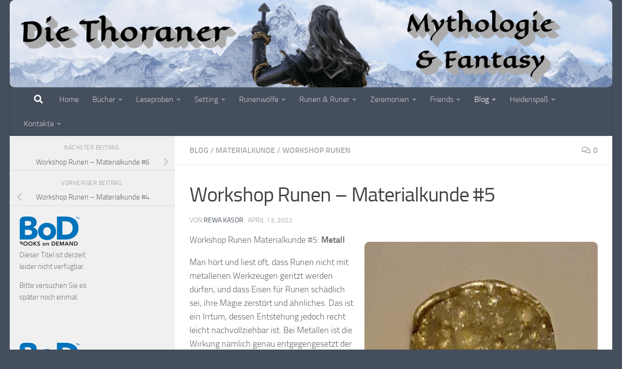

--- FILE ---
content_type: text/html; charset=UTF-8
request_url: https://thoraner.de/workshop-runen-materialkunde-5
body_size: 25150
content:
<!DOCTYPE html>
<html class="no-js" lang="de">
<head>
  <meta charset="UTF-8">
  <meta name="viewport" content="width=device-width, initial-scale=1.0">
  <link rel="profile" href="https://gmpg.org/xfn/11" />
  <link rel="pingback" href="https://thoraner.de/xmlrpc.php">

  <meta name='robots' content='index, follow, max-image-preview:large, max-snippet:-1, max-video-preview:-1' />
	<style>img:is([sizes="auto" i], [sizes^="auto," i]) { contain-intrinsic-size: 3000px 1500px }</style>
	<script>document.documentElement.className = document.documentElement.className.replace("no-js","js");</script>

	<!-- This site is optimized with the Yoast SEO plugin v26.3 - https://yoast.com/wordpress/plugins/seo/ -->
	<title>Workshop Runen - Materialkunde #5 - Die Thoraner</title>
	<meta name="description" content="Workshop Runen - Materialkunde #5 | Metalle als Basismaterial für Runen sind für Anfänger weniger geeignet." />
	<link rel="canonical" href="https://thoraner.de/workshop-runen-materialkunde-5" />
	<meta property="og:locale" content="de_DE" />
	<meta property="og:type" content="article" />
	<meta property="og:title" content="Workshop Runen - Materialkunde #5 - Die Thoraner" />
	<meta property="og:description" content="Workshop Runen - Materialkunde #5 | Metalle als Basismaterial für Runen sind für Anfänger weniger geeignet." />
	<meta property="og:url" content="https://thoraner.de/workshop-runen-materialkunde-5" />
	<meta property="og:site_name" content="Die Thoraner" />
	<meta property="article:publisher" content="https://www.facebook.com/rewa.kasor.5/" />
	<meta property="article:author" content="https://www.facebook.com/rewa.kasor.5/" />
	<meta property="article:published_time" content="2022-04-13T10:30:45+00:00" />
	<meta property="og:image" content="https://thoraner.de/wp-content/uploads/2022/04/06Metall.jpg" />
	<meta property="og:image:width" content="480" />
	<meta property="og:image:height" content="873" />
	<meta property="og:image:type" content="image/jpeg" />
	<meta name="author" content="Rewa Kasor" />
	<meta name="twitter:card" content="summary_large_image" />
	<meta name="twitter:label1" content="Verfasst von" />
	<meta name="twitter:data1" content="Rewa Kasor" />
	<meta name="twitter:label2" content="Geschätzte Lesezeit" />
	<meta name="twitter:data2" content="1 Minute" />
	<script type="application/ld+json" class="yoast-schema-graph">{"@context":"https://schema.org","@graph":[{"@type":"Article","@id":"https://thoraner.de/workshop-runen-materialkunde-5#article","isPartOf":{"@id":"https://thoraner.de/workshop-runen-materialkunde-5"},"author":{"name":"Rewa Kasor","@id":"https://thoraner.de/#/schema/person/a9635f1503102ee28e4996d7e64395c6"},"headline":"Workshop Runen &#8211; Materialkunde #5","datePublished":"2022-04-13T10:30:45+00:00","mainEntityOfPage":{"@id":"https://thoraner.de/workshop-runen-materialkunde-5"},"wordCount":287,"commentCount":0,"publisher":{"@id":"https://thoraner.de/#/schema/person/a9635f1503102ee28e4996d7e64395c6"},"image":{"@id":"https://thoraner.de/workshop-runen-materialkunde-5#primaryimage"},"thumbnailUrl":"https://thoraner.de/wp-content/uploads/2022/04/06Metall.jpg","articleSection":["Blog","Materialkunde","Workshop Runen"],"inLanguage":"de","potentialAction":[{"@type":"CommentAction","name":"Comment","target":["https://thoraner.de/workshop-runen-materialkunde-5#respond"]}]},{"@type":"WebPage","@id":"https://thoraner.de/workshop-runen-materialkunde-5","url":"https://thoraner.de/workshop-runen-materialkunde-5","name":"Workshop Runen - Materialkunde #5 - Die Thoraner","isPartOf":{"@id":"https://thoraner.de/#website"},"primaryImageOfPage":{"@id":"https://thoraner.de/workshop-runen-materialkunde-5#primaryimage"},"image":{"@id":"https://thoraner.de/workshop-runen-materialkunde-5#primaryimage"},"thumbnailUrl":"https://thoraner.de/wp-content/uploads/2022/04/06Metall.jpg","datePublished":"2022-04-13T10:30:45+00:00","description":"Workshop Runen - Materialkunde #5 | Metalle als Basismaterial für Runen sind für Anfänger weniger geeignet.","breadcrumb":{"@id":"https://thoraner.de/workshop-runen-materialkunde-5#breadcrumb"},"inLanguage":"de","potentialAction":[{"@type":"ReadAction","target":["https://thoraner.de/workshop-runen-materialkunde-5"]}]},{"@type":"ImageObject","inLanguage":"de","@id":"https://thoraner.de/workshop-runen-materialkunde-5#primaryimage","url":"https://thoraner.de/wp-content/uploads/2022/04/06Metall.jpg","contentUrl":"https://thoraner.de/wp-content/uploads/2022/04/06Metall.jpg","width":480,"height":873,"caption":"Workshop Runen - Materialkunde #5"},{"@type":"BreadcrumbList","@id":"https://thoraner.de/workshop-runen-materialkunde-5#breadcrumb","itemListElement":[{"@type":"ListItem","position":1,"name":"Startseite","item":"https://thoraner.de/"},{"@type":"ListItem","position":2,"name":"Workshop Runen &#8211; Materialkunde #5"}]},{"@type":"WebSite","@id":"https://thoraner.de/#website","url":"https://thoraner.de/","name":"Die Thoraner","description":"Die Thoraner-Saga und andere fantastische Geschichten aus Utgard.","publisher":{"@id":"https://thoraner.de/#/schema/person/a9635f1503102ee28e4996d7e64395c6"},"potentialAction":[{"@type":"SearchAction","target":{"@type":"EntryPoint","urlTemplate":"https://thoraner.de/?s={search_term_string}"},"query-input":{"@type":"PropertyValueSpecification","valueRequired":true,"valueName":"search_term_string"}}],"inLanguage":"de"},{"@type":["Person","Organization"],"@id":"https://thoraner.de/#/schema/person/a9635f1503102ee28e4996d7e64395c6","name":"Rewa Kasor","image":{"@type":"ImageObject","inLanguage":"de","@id":"https://thoraner.de/#/schema/person/image/","url":"https://thoraner.de/wp-content/uploads/2021/10/Rewa-Kasor.jpg","contentUrl":"https://thoraner.de/wp-content/uploads/2021/10/Rewa-Kasor.jpg","width":480,"height":334,"caption":"Rewa Kasor"},"logo":{"@id":"https://thoraner.de/#/schema/person/image/"},"sameAs":["https://thoraner.de","https://www.facebook.com/rewa.kasor.5/","https://www.instagram.com/rewakasor/"]}]}</script>
	<!-- / Yoast SEO plugin. -->


<link rel="alternate" type="application/rss+xml" title="Die Thoraner &raquo; Feed" href="https://thoraner.de/feed" />
<link rel="alternate" type="application/rss+xml" title="Die Thoraner &raquo; Kommentar-Feed" href="https://thoraner.de/comments/feed" />
<link rel="alternate" type="application/rss+xml" title="Die Thoraner &raquo; Workshop Runen &#8211; Materialkunde #5-Kommentar-Feed" href="https://thoraner.de/workshop-runen-materialkunde-5/feed" />
<script>
window._wpemojiSettings = {"baseUrl":"https:\/\/s.w.org\/images\/core\/emoji\/16.0.1\/72x72\/","ext":".png","svgUrl":"https:\/\/s.w.org\/images\/core\/emoji\/16.0.1\/svg\/","svgExt":".svg","source":{"concatemoji":"https:\/\/thoraner.de\/wp-includes\/js\/wp-emoji-release.min.js?ver=6.8.3"}};
/*! This file is auto-generated */
!function(s,n){var o,i,e;function c(e){try{var t={supportTests:e,timestamp:(new Date).valueOf()};sessionStorage.setItem(o,JSON.stringify(t))}catch(e){}}function p(e,t,n){e.clearRect(0,0,e.canvas.width,e.canvas.height),e.fillText(t,0,0);var t=new Uint32Array(e.getImageData(0,0,e.canvas.width,e.canvas.height).data),a=(e.clearRect(0,0,e.canvas.width,e.canvas.height),e.fillText(n,0,0),new Uint32Array(e.getImageData(0,0,e.canvas.width,e.canvas.height).data));return t.every(function(e,t){return e===a[t]})}function u(e,t){e.clearRect(0,0,e.canvas.width,e.canvas.height),e.fillText(t,0,0);for(var n=e.getImageData(16,16,1,1),a=0;a<n.data.length;a++)if(0!==n.data[a])return!1;return!0}function f(e,t,n,a){switch(t){case"flag":return n(e,"\ud83c\udff3\ufe0f\u200d\u26a7\ufe0f","\ud83c\udff3\ufe0f\u200b\u26a7\ufe0f")?!1:!n(e,"\ud83c\udde8\ud83c\uddf6","\ud83c\udde8\u200b\ud83c\uddf6")&&!n(e,"\ud83c\udff4\udb40\udc67\udb40\udc62\udb40\udc65\udb40\udc6e\udb40\udc67\udb40\udc7f","\ud83c\udff4\u200b\udb40\udc67\u200b\udb40\udc62\u200b\udb40\udc65\u200b\udb40\udc6e\u200b\udb40\udc67\u200b\udb40\udc7f");case"emoji":return!a(e,"\ud83e\udedf")}return!1}function g(e,t,n,a){var r="undefined"!=typeof WorkerGlobalScope&&self instanceof WorkerGlobalScope?new OffscreenCanvas(300,150):s.createElement("canvas"),o=r.getContext("2d",{willReadFrequently:!0}),i=(o.textBaseline="top",o.font="600 32px Arial",{});return e.forEach(function(e){i[e]=t(o,e,n,a)}),i}function t(e){var t=s.createElement("script");t.src=e,t.defer=!0,s.head.appendChild(t)}"undefined"!=typeof Promise&&(o="wpEmojiSettingsSupports",i=["flag","emoji"],n.supports={everything:!0,everythingExceptFlag:!0},e=new Promise(function(e){s.addEventListener("DOMContentLoaded",e,{once:!0})}),new Promise(function(t){var n=function(){try{var e=JSON.parse(sessionStorage.getItem(o));if("object"==typeof e&&"number"==typeof e.timestamp&&(new Date).valueOf()<e.timestamp+604800&&"object"==typeof e.supportTests)return e.supportTests}catch(e){}return null}();if(!n){if("undefined"!=typeof Worker&&"undefined"!=typeof OffscreenCanvas&&"undefined"!=typeof URL&&URL.createObjectURL&&"undefined"!=typeof Blob)try{var e="postMessage("+g.toString()+"("+[JSON.stringify(i),f.toString(),p.toString(),u.toString()].join(",")+"));",a=new Blob([e],{type:"text/javascript"}),r=new Worker(URL.createObjectURL(a),{name:"wpTestEmojiSupports"});return void(r.onmessage=function(e){c(n=e.data),r.terminate(),t(n)})}catch(e){}c(n=g(i,f,p,u))}t(n)}).then(function(e){for(var t in e)n.supports[t]=e[t],n.supports.everything=n.supports.everything&&n.supports[t],"flag"!==t&&(n.supports.everythingExceptFlag=n.supports.everythingExceptFlag&&n.supports[t]);n.supports.everythingExceptFlag=n.supports.everythingExceptFlag&&!n.supports.flag,n.DOMReady=!1,n.readyCallback=function(){n.DOMReady=!0}}).then(function(){return e}).then(function(){var e;n.supports.everything||(n.readyCallback(),(e=n.source||{}).concatemoji?t(e.concatemoji):e.wpemoji&&e.twemoji&&(t(e.twemoji),t(e.wpemoji)))}))}((window,document),window._wpemojiSettings);
</script>
<link rel='stylesheet' id='dashicons-css' href='https://thoraner.de/wp-includes/css/dashicons.min.css?ver=6.8.3' media='all' />
<link rel='stylesheet' id='post-views-counter-frontend-css' href='https://thoraner.de/wp-content/plugins/post-views-counter/css/frontend.min.css?ver=1.5.7' media='all' />
<style id='wp-emoji-styles-inline-css'>

	img.wp-smiley, img.emoji {
		display: inline !important;
		border: none !important;
		box-shadow: none !important;
		height: 1em !important;
		width: 1em !important;
		margin: 0 0.07em !important;
		vertical-align: -0.1em !important;
		background: none !important;
		padding: 0 !important;
	}
</style>
<link rel='stylesheet' id='wp-block-library-css' href='https://thoraner.de/wp-includes/css/dist/block-library/style.min.css?ver=6.8.3' media='all' />
<style id='classic-theme-styles-inline-css'>
/*! This file is auto-generated */
.wp-block-button__link{color:#fff;background-color:#32373c;border-radius:9999px;box-shadow:none;text-decoration:none;padding:calc(.667em + 2px) calc(1.333em + 2px);font-size:1.125em}.wp-block-file__button{background:#32373c;color:#fff;text-decoration:none}
</style>
<style id='global-styles-inline-css'>
:root{--wp--preset--aspect-ratio--square: 1;--wp--preset--aspect-ratio--4-3: 4/3;--wp--preset--aspect-ratio--3-4: 3/4;--wp--preset--aspect-ratio--3-2: 3/2;--wp--preset--aspect-ratio--2-3: 2/3;--wp--preset--aspect-ratio--16-9: 16/9;--wp--preset--aspect-ratio--9-16: 9/16;--wp--preset--color--black: #000000;--wp--preset--color--cyan-bluish-gray: #abb8c3;--wp--preset--color--white: #ffffff;--wp--preset--color--pale-pink: #f78da7;--wp--preset--color--vivid-red: #cf2e2e;--wp--preset--color--luminous-vivid-orange: #ff6900;--wp--preset--color--luminous-vivid-amber: #fcb900;--wp--preset--color--light-green-cyan: #7bdcb5;--wp--preset--color--vivid-green-cyan: #00d084;--wp--preset--color--pale-cyan-blue: #8ed1fc;--wp--preset--color--vivid-cyan-blue: #0693e3;--wp--preset--color--vivid-purple: #9b51e0;--wp--preset--gradient--vivid-cyan-blue-to-vivid-purple: linear-gradient(135deg,rgba(6,147,227,1) 0%,rgb(155,81,224) 100%);--wp--preset--gradient--light-green-cyan-to-vivid-green-cyan: linear-gradient(135deg,rgb(122,220,180) 0%,rgb(0,208,130) 100%);--wp--preset--gradient--luminous-vivid-amber-to-luminous-vivid-orange: linear-gradient(135deg,rgba(252,185,0,1) 0%,rgba(255,105,0,1) 100%);--wp--preset--gradient--luminous-vivid-orange-to-vivid-red: linear-gradient(135deg,rgba(255,105,0,1) 0%,rgb(207,46,46) 100%);--wp--preset--gradient--very-light-gray-to-cyan-bluish-gray: linear-gradient(135deg,rgb(238,238,238) 0%,rgb(169,184,195) 100%);--wp--preset--gradient--cool-to-warm-spectrum: linear-gradient(135deg,rgb(74,234,220) 0%,rgb(151,120,209) 20%,rgb(207,42,186) 40%,rgb(238,44,130) 60%,rgb(251,105,98) 80%,rgb(254,248,76) 100%);--wp--preset--gradient--blush-light-purple: linear-gradient(135deg,rgb(255,206,236) 0%,rgb(152,150,240) 100%);--wp--preset--gradient--blush-bordeaux: linear-gradient(135deg,rgb(254,205,165) 0%,rgb(254,45,45) 50%,rgb(107,0,62) 100%);--wp--preset--gradient--luminous-dusk: linear-gradient(135deg,rgb(255,203,112) 0%,rgb(199,81,192) 50%,rgb(65,88,208) 100%);--wp--preset--gradient--pale-ocean: linear-gradient(135deg,rgb(255,245,203) 0%,rgb(182,227,212) 50%,rgb(51,167,181) 100%);--wp--preset--gradient--electric-grass: linear-gradient(135deg,rgb(202,248,128) 0%,rgb(113,206,126) 100%);--wp--preset--gradient--midnight: linear-gradient(135deg,rgb(2,3,129) 0%,rgb(40,116,252) 100%);--wp--preset--font-size--small: 13px;--wp--preset--font-size--medium: 20px;--wp--preset--font-size--large: 36px;--wp--preset--font-size--x-large: 42px;--wp--preset--spacing--20: 0.44rem;--wp--preset--spacing--30: 0.67rem;--wp--preset--spacing--40: 1rem;--wp--preset--spacing--50: 1.5rem;--wp--preset--spacing--60: 2.25rem;--wp--preset--spacing--70: 3.38rem;--wp--preset--spacing--80: 5.06rem;--wp--preset--shadow--natural: 6px 6px 9px rgba(0, 0, 0, 0.2);--wp--preset--shadow--deep: 12px 12px 50px rgba(0, 0, 0, 0.4);--wp--preset--shadow--sharp: 6px 6px 0px rgba(0, 0, 0, 0.2);--wp--preset--shadow--outlined: 6px 6px 0px -3px rgba(255, 255, 255, 1), 6px 6px rgba(0, 0, 0, 1);--wp--preset--shadow--crisp: 6px 6px 0px rgba(0, 0, 0, 1);}:where(.is-layout-flex){gap: 0.5em;}:where(.is-layout-grid){gap: 0.5em;}body .is-layout-flex{display: flex;}.is-layout-flex{flex-wrap: wrap;align-items: center;}.is-layout-flex > :is(*, div){margin: 0;}body .is-layout-grid{display: grid;}.is-layout-grid > :is(*, div){margin: 0;}:where(.wp-block-columns.is-layout-flex){gap: 2em;}:where(.wp-block-columns.is-layout-grid){gap: 2em;}:where(.wp-block-post-template.is-layout-flex){gap: 1.25em;}:where(.wp-block-post-template.is-layout-grid){gap: 1.25em;}.has-black-color{color: var(--wp--preset--color--black) !important;}.has-cyan-bluish-gray-color{color: var(--wp--preset--color--cyan-bluish-gray) !important;}.has-white-color{color: var(--wp--preset--color--white) !important;}.has-pale-pink-color{color: var(--wp--preset--color--pale-pink) !important;}.has-vivid-red-color{color: var(--wp--preset--color--vivid-red) !important;}.has-luminous-vivid-orange-color{color: var(--wp--preset--color--luminous-vivid-orange) !important;}.has-luminous-vivid-amber-color{color: var(--wp--preset--color--luminous-vivid-amber) !important;}.has-light-green-cyan-color{color: var(--wp--preset--color--light-green-cyan) !important;}.has-vivid-green-cyan-color{color: var(--wp--preset--color--vivid-green-cyan) !important;}.has-pale-cyan-blue-color{color: var(--wp--preset--color--pale-cyan-blue) !important;}.has-vivid-cyan-blue-color{color: var(--wp--preset--color--vivid-cyan-blue) !important;}.has-vivid-purple-color{color: var(--wp--preset--color--vivid-purple) !important;}.has-black-background-color{background-color: var(--wp--preset--color--black) !important;}.has-cyan-bluish-gray-background-color{background-color: var(--wp--preset--color--cyan-bluish-gray) !important;}.has-white-background-color{background-color: var(--wp--preset--color--white) !important;}.has-pale-pink-background-color{background-color: var(--wp--preset--color--pale-pink) !important;}.has-vivid-red-background-color{background-color: var(--wp--preset--color--vivid-red) !important;}.has-luminous-vivid-orange-background-color{background-color: var(--wp--preset--color--luminous-vivid-orange) !important;}.has-luminous-vivid-amber-background-color{background-color: var(--wp--preset--color--luminous-vivid-amber) !important;}.has-light-green-cyan-background-color{background-color: var(--wp--preset--color--light-green-cyan) !important;}.has-vivid-green-cyan-background-color{background-color: var(--wp--preset--color--vivid-green-cyan) !important;}.has-pale-cyan-blue-background-color{background-color: var(--wp--preset--color--pale-cyan-blue) !important;}.has-vivid-cyan-blue-background-color{background-color: var(--wp--preset--color--vivid-cyan-blue) !important;}.has-vivid-purple-background-color{background-color: var(--wp--preset--color--vivid-purple) !important;}.has-black-border-color{border-color: var(--wp--preset--color--black) !important;}.has-cyan-bluish-gray-border-color{border-color: var(--wp--preset--color--cyan-bluish-gray) !important;}.has-white-border-color{border-color: var(--wp--preset--color--white) !important;}.has-pale-pink-border-color{border-color: var(--wp--preset--color--pale-pink) !important;}.has-vivid-red-border-color{border-color: var(--wp--preset--color--vivid-red) !important;}.has-luminous-vivid-orange-border-color{border-color: var(--wp--preset--color--luminous-vivid-orange) !important;}.has-luminous-vivid-amber-border-color{border-color: var(--wp--preset--color--luminous-vivid-amber) !important;}.has-light-green-cyan-border-color{border-color: var(--wp--preset--color--light-green-cyan) !important;}.has-vivid-green-cyan-border-color{border-color: var(--wp--preset--color--vivid-green-cyan) !important;}.has-pale-cyan-blue-border-color{border-color: var(--wp--preset--color--pale-cyan-blue) !important;}.has-vivid-cyan-blue-border-color{border-color: var(--wp--preset--color--vivid-cyan-blue) !important;}.has-vivid-purple-border-color{border-color: var(--wp--preset--color--vivid-purple) !important;}.has-vivid-cyan-blue-to-vivid-purple-gradient-background{background: var(--wp--preset--gradient--vivid-cyan-blue-to-vivid-purple) !important;}.has-light-green-cyan-to-vivid-green-cyan-gradient-background{background: var(--wp--preset--gradient--light-green-cyan-to-vivid-green-cyan) !important;}.has-luminous-vivid-amber-to-luminous-vivid-orange-gradient-background{background: var(--wp--preset--gradient--luminous-vivid-amber-to-luminous-vivid-orange) !important;}.has-luminous-vivid-orange-to-vivid-red-gradient-background{background: var(--wp--preset--gradient--luminous-vivid-orange-to-vivid-red) !important;}.has-very-light-gray-to-cyan-bluish-gray-gradient-background{background: var(--wp--preset--gradient--very-light-gray-to-cyan-bluish-gray) !important;}.has-cool-to-warm-spectrum-gradient-background{background: var(--wp--preset--gradient--cool-to-warm-spectrum) !important;}.has-blush-light-purple-gradient-background{background: var(--wp--preset--gradient--blush-light-purple) !important;}.has-blush-bordeaux-gradient-background{background: var(--wp--preset--gradient--blush-bordeaux) !important;}.has-luminous-dusk-gradient-background{background: var(--wp--preset--gradient--luminous-dusk) !important;}.has-pale-ocean-gradient-background{background: var(--wp--preset--gradient--pale-ocean) !important;}.has-electric-grass-gradient-background{background: var(--wp--preset--gradient--electric-grass) !important;}.has-midnight-gradient-background{background: var(--wp--preset--gradient--midnight) !important;}.has-small-font-size{font-size: var(--wp--preset--font-size--small) !important;}.has-medium-font-size{font-size: var(--wp--preset--font-size--medium) !important;}.has-large-font-size{font-size: var(--wp--preset--font-size--large) !important;}.has-x-large-font-size{font-size: var(--wp--preset--font-size--x-large) !important;}
:where(.wp-block-post-template.is-layout-flex){gap: 1.25em;}:where(.wp-block-post-template.is-layout-grid){gap: 1.25em;}
:where(.wp-block-columns.is-layout-flex){gap: 2em;}:where(.wp-block-columns.is-layout-grid){gap: 2em;}
:root :where(.wp-block-pullquote){font-size: 1.5em;line-height: 1.6;}
</style>
<link rel='stylesheet' id='bst-styles-css' href='https://thoraner.de/wp-content/plugins/bst-dsgvo-cookie/includes/css/style.css?ver=6.8.3' media='all' />
<link rel='stylesheet' id='bst-alert1-css-css' href='https://thoraner.de/wp-content/plugins/bst-dsgvo-cookie/includes/css/bst-mesage.css?ver=6.8.3' media='all' />
<link rel='stylesheet' id='bst-alert2-css-css' href='https://thoraner.de/wp-content/plugins/bst-dsgvo-cookie/includes/css/bst-mesage-flat-theme.css?ver=6.8.3' media='all' />
<link rel='stylesheet' id='hueman-main-style-css' href='https://thoraner.de/wp-content/themes/hueman/assets/front/css/main.min.css?ver=3.7.27' media='all' />
<style id='hueman-main-style-inline-css'>
body { font-size:1.00rem; }@media only screen and (min-width: 720px) {
        .nav > li { font-size:1.00rem; }
      }.sidebar .widget { padding-left: 20px; padding-right: 20px; padding-top: 20px; }::selection { background-color: #454e5c; }
::-moz-selection { background-color: #454e5c; }a,a>span.hu-external::after,.themeform label .required,#flexslider-featured .flex-direction-nav .flex-next:hover,#flexslider-featured .flex-direction-nav .flex-prev:hover,.post-hover:hover .post-title a,.post-title a:hover,.sidebar.s1 .post-nav li a:hover i,.content .post-nav li a:hover i,.post-related a:hover,.sidebar.s1 .widget_rss ul li a,#footer .widget_rss ul li a,.sidebar.s1 .widget_calendar a,#footer .widget_calendar a,.sidebar.s1 .alx-tab .tab-item-category a,.sidebar.s1 .alx-posts .post-item-category a,.sidebar.s1 .alx-tab li:hover .tab-item-title a,.sidebar.s1 .alx-tab li:hover .tab-item-comment a,.sidebar.s1 .alx-posts li:hover .post-item-title a,#footer .alx-tab .tab-item-category a,#footer .alx-posts .post-item-category a,#footer .alx-tab li:hover .tab-item-title a,#footer .alx-tab li:hover .tab-item-comment a,#footer .alx-posts li:hover .post-item-title a,.comment-tabs li.active a,.comment-awaiting-moderation,.child-menu a:hover,.child-menu .current_page_item > a,.wp-pagenavi a{ color: #454e5c; }input[type="submit"],.themeform button[type="submit"],.sidebar.s1 .sidebar-top,.sidebar.s1 .sidebar-toggle,#flexslider-featured .flex-control-nav li a.flex-active,.post-tags a:hover,.sidebar.s1 .widget_calendar caption,#footer .widget_calendar caption,.author-bio .bio-avatar:after,.commentlist li.bypostauthor > .comment-body:after,.commentlist li.comment-author-admin > .comment-body:after{ background-color: #454e5c; }.post-format .format-container { border-color: #454e5c; }.sidebar.s1 .alx-tabs-nav li.active a,#footer .alx-tabs-nav li.active a,.comment-tabs li.active a,.wp-pagenavi a:hover,.wp-pagenavi a:active,.wp-pagenavi span.current{ border-bottom-color: #454e5c!important; }.is-scrolled #header #nav-mobile { background-color: #454e5c; background-color: rgba(69,78,92,0.90) }img { -webkit-border-radius: 10px; border-radius: 10px; }body { background-color: #454e5c; }
</style>
<link rel='stylesheet' id='hueman-font-awesome-css' href='https://thoraner.de/wp-content/themes/hueman/assets/front/css/font-awesome.min.css?ver=3.7.27' media='all' />
<link rel='stylesheet' id='recent-posts-widget-with-thumbnails-public-style-css' href='https://thoraner.de/wp-content/plugins/recent-posts-widget-with-thumbnails/public.css?ver=7.1.1' media='all' />
<script src="https://thoraner.de/wp-includes/js/jquery/jquery.min.js?ver=3.7.1" id="jquery-core-js"></script>
<script src="https://thoraner.de/wp-includes/js/jquery/jquery-migrate.min.js?ver=3.4.1" id="jquery-migrate-js"></script>
<script id="3d-flip-book-client-locale-loader-js-extra">
var FB3D_CLIENT_LOCALE = {"ajaxurl":"https:\/\/thoraner.de\/wp-admin\/admin-ajax.php","dictionary":{"Table of contents":"Table of contents","Close":"Close","Bookmarks":"Bookmarks","Thumbnails":"Thumbnails","Search":"Search","Share":"Share","Facebook":"Facebook","Twitter":"Twitter","Email":"Email","Play":"Play","Previous page":"Previous page","Next page":"Next page","Zoom in":"Zoom in","Zoom out":"Zoom out","Fit view":"Fit view","Auto play":"Auto play","Full screen":"Full screen","More":"More","Smart pan":"Smart pan","Single page":"Single page","Sounds":"Sounds","Stats":"Stats","Print":"Print","Download":"Download","Goto first page":"Goto first page","Goto last page":"Goto last page"},"images":"https:\/\/thoraner.de\/wp-content\/plugins\/interactive-3d-flipbook-powered-physics-engine\/assets\/images\/","jsData":{"urls":[],"posts":{"ids_mis":[],"ids":[]},"pages":[],"firstPages":[],"bookCtrlProps":[],"bookTemplates":[]},"key":"3d-flip-book","pdfJS":{"pdfJsLib":"https:\/\/thoraner.de\/wp-content\/plugins\/interactive-3d-flipbook-powered-physics-engine\/assets\/js\/pdf.min.js?ver=4.3.136","pdfJsWorker":"https:\/\/thoraner.de\/wp-content\/plugins\/interactive-3d-flipbook-powered-physics-engine\/assets\/js\/pdf.worker.js?ver=4.3.136","stablePdfJsLib":"https:\/\/thoraner.de\/wp-content\/plugins\/interactive-3d-flipbook-powered-physics-engine\/assets\/js\/stable\/pdf.min.js?ver=2.5.207","stablePdfJsWorker":"https:\/\/thoraner.de\/wp-content\/plugins\/interactive-3d-flipbook-powered-physics-engine\/assets\/js\/stable\/pdf.worker.js?ver=2.5.207","pdfJsCMapUrl":"https:\/\/thoraner.de\/wp-content\/plugins\/interactive-3d-flipbook-powered-physics-engine\/assets\/cmaps\/"},"cacheurl":"https:\/\/thoraner.de\/wp-content\/uploads\/3d-flip-book\/cache\/","pluginsurl":"https:\/\/thoraner.de\/wp-content\/plugins\/","pluginurl":"https:\/\/thoraner.de\/wp-content\/plugins\/interactive-3d-flipbook-powered-physics-engine\/","thumbnailSize":{"width":"150","height":"150"},"version":"1.16.17"};
</script>
<script src="https://thoraner.de/wp-content/plugins/interactive-3d-flipbook-powered-physics-engine/assets/js/client-locale-loader.js?ver=1.16.17" id="3d-flip-book-client-locale-loader-js" async data-wp-strategy="async"></script>
<link rel="https://api.w.org/" href="https://thoraner.de/wp-json/" /><link rel="alternate" title="JSON" type="application/json" href="https://thoraner.de/wp-json/wp/v2/posts/1270" /><link rel="EditURI" type="application/rsd+xml" title="RSD" href="https://thoraner.de/xmlrpc.php?rsd" />
<meta name="generator" content="WordPress 6.8.3" />
<link rel='shortlink' href='https://thoraner.de/?p=1270' />
<link rel="alternate" title="oEmbed (JSON)" type="application/json+oembed" href="https://thoraner.de/wp-json/oembed/1.0/embed?url=https%3A%2F%2Fthoraner.de%2Fworkshop-runen-materialkunde-5" />
<link rel="alternate" title="oEmbed (XML)" type="text/xml+oembed" href="https://thoraner.de/wp-json/oembed/1.0/embed?url=https%3A%2F%2Fthoraner.de%2Fworkshop-runen-materialkunde-5&#038;format=xml" />
    <link rel="preload" as="font" type="font/woff2" href="https://thoraner.de/wp-content/themes/hueman/assets/front/webfonts/fa-brands-400.woff2?v=5.15.2" crossorigin="anonymous"/>
    <link rel="preload" as="font" type="font/woff2" href="https://thoraner.de/wp-content/themes/hueman/assets/front/webfonts/fa-regular-400.woff2?v=5.15.2" crossorigin="anonymous"/>
    <link rel="preload" as="font" type="font/woff2" href="https://thoraner.de/wp-content/themes/hueman/assets/front/webfonts/fa-solid-900.woff2?v=5.15.2" crossorigin="anonymous"/>
  <link rel="preload" as="font" type="font/woff" href="https://thoraner.de/wp-content/themes/hueman/assets/front/fonts/titillium-light-webfont.woff" crossorigin="anonymous"/>
<link rel="preload" as="font" type="font/woff" href="https://thoraner.de/wp-content/themes/hueman/assets/front/fonts/titillium-lightitalic-webfont.woff" crossorigin="anonymous"/>
<link rel="preload" as="font" type="font/woff" href="https://thoraner.de/wp-content/themes/hueman/assets/front/fonts/titillium-regular-webfont.woff" crossorigin="anonymous"/>
<link rel="preload" as="font" type="font/woff" href="https://thoraner.de/wp-content/themes/hueman/assets/front/fonts/titillium-regularitalic-webfont.woff" crossorigin="anonymous"/>
<link rel="preload" as="font" type="font/woff" href="https://thoraner.de/wp-content/themes/hueman/assets/front/fonts/titillium-semibold-webfont.woff" crossorigin="anonymous"/>
<style>
  /*  base : fonts
/* ------------------------------------ */
body { font-family: "Titillium", Arial, sans-serif; }
@font-face {
  font-family: 'Titillium';
  src: url('https://thoraner.de/wp-content/themes/hueman/assets/front/fonts/titillium-light-webfont.eot');
  src: url('https://thoraner.de/wp-content/themes/hueman/assets/front/fonts/titillium-light-webfont.svg#titillium-light-webfont') format('svg'),
     url('https://thoraner.de/wp-content/themes/hueman/assets/front/fonts/titillium-light-webfont.eot?#iefix') format('embedded-opentype'),
     url('https://thoraner.de/wp-content/themes/hueman/assets/front/fonts/titillium-light-webfont.woff') format('woff'),
     url('https://thoraner.de/wp-content/themes/hueman/assets/front/fonts/titillium-light-webfont.ttf') format('truetype');
  font-weight: 300;
  font-style: normal;
}
@font-face {
  font-family: 'Titillium';
  src: url('https://thoraner.de/wp-content/themes/hueman/assets/front/fonts/titillium-lightitalic-webfont.eot');
  src: url('https://thoraner.de/wp-content/themes/hueman/assets/front/fonts/titillium-lightitalic-webfont.svg#titillium-lightitalic-webfont') format('svg'),
     url('https://thoraner.de/wp-content/themes/hueman/assets/front/fonts/titillium-lightitalic-webfont.eot?#iefix') format('embedded-opentype'),
     url('https://thoraner.de/wp-content/themes/hueman/assets/front/fonts/titillium-lightitalic-webfont.woff') format('woff'),
     url('https://thoraner.de/wp-content/themes/hueman/assets/front/fonts/titillium-lightitalic-webfont.ttf') format('truetype');
  font-weight: 300;
  font-style: italic;
}
@font-face {
  font-family: 'Titillium';
  src: url('https://thoraner.de/wp-content/themes/hueman/assets/front/fonts/titillium-regular-webfont.eot');
  src: url('https://thoraner.de/wp-content/themes/hueman/assets/front/fonts/titillium-regular-webfont.svg#titillium-regular-webfont') format('svg'),
     url('https://thoraner.de/wp-content/themes/hueman/assets/front/fonts/titillium-regular-webfont.eot?#iefix') format('embedded-opentype'),
     url('https://thoraner.de/wp-content/themes/hueman/assets/front/fonts/titillium-regular-webfont.woff') format('woff'),
     url('https://thoraner.de/wp-content/themes/hueman/assets/front/fonts/titillium-regular-webfont.ttf') format('truetype');
  font-weight: 400;
  font-style: normal;
}
@font-face {
  font-family: 'Titillium';
  src: url('https://thoraner.de/wp-content/themes/hueman/assets/front/fonts/titillium-regularitalic-webfont.eot');
  src: url('https://thoraner.de/wp-content/themes/hueman/assets/front/fonts/titillium-regularitalic-webfont.svg#titillium-regular-webfont') format('svg'),
     url('https://thoraner.de/wp-content/themes/hueman/assets/front/fonts/titillium-regularitalic-webfont.eot?#iefix') format('embedded-opentype'),
     url('https://thoraner.de/wp-content/themes/hueman/assets/front/fonts/titillium-regularitalic-webfont.woff') format('woff'),
     url('https://thoraner.de/wp-content/themes/hueman/assets/front/fonts/titillium-regularitalic-webfont.ttf') format('truetype');
  font-weight: 400;
  font-style: italic;
}
@font-face {
    font-family: 'Titillium';
    src: url('https://thoraner.de/wp-content/themes/hueman/assets/front/fonts/titillium-semibold-webfont.eot');
    src: url('https://thoraner.de/wp-content/themes/hueman/assets/front/fonts/titillium-semibold-webfont.svg#titillium-semibold-webfont') format('svg'),
         url('https://thoraner.de/wp-content/themes/hueman/assets/front/fonts/titillium-semibold-webfont.eot?#iefix') format('embedded-opentype'),
         url('https://thoraner.de/wp-content/themes/hueman/assets/front/fonts/titillium-semibold-webfont.woff') format('woff'),
         url('https://thoraner.de/wp-content/themes/hueman/assets/front/fonts/titillium-semibold-webfont.ttf') format('truetype');
  font-weight: 600;
  font-style: normal;
}
</style>
  <!--[if lt IE 9]>
<script src="https://thoraner.de/wp-content/themes/hueman/assets/front/js/ie/html5shiv-printshiv.min.js"></script>
<script src="https://thoraner.de/wp-content/themes/hueman/assets/front/js/ie/selectivizr.js"></script>
<![endif]-->
<link rel="icon" href="https://thoraner.de/wp-content/uploads/2021/10/cropped-favicon-32x32.png" sizes="32x32" />
<link rel="icon" href="https://thoraner.de/wp-content/uploads/2021/10/cropped-favicon-192x192.png" sizes="192x192" />
<link rel="apple-touch-icon" href="https://thoraner.de/wp-content/uploads/2021/10/cropped-favicon-180x180.png" />
<meta name="msapplication-TileImage" content="https://thoraner.de/wp-content/uploads/2021/10/cropped-favicon-270x270.png" />
</head>

<body class="wp-singular post-template-default single single-post postid-1270 single-format-standard wp-embed-responsive wp-theme-hueman col-2cr full-width header-desktop-sticky header-mobile-sticky hu-header-img-natural-height hueman-3-7-27 unknown">
<div id="wrapper">
  <a class="screen-reader-text skip-link" href="#content">Zum Inhalt springen</a>
  
  <header id="header" class="top-menu-mobile-on one-mobile-menu top_menu header-ads-desktop  topbar-transparent has-header-img">
        <nav class="nav-container group mobile-menu mobile-sticky no-menu-assigned" id="nav-mobile" data-menu-id="header-1">
  <div class="mobile-title-logo-in-header"></div>
        
                    <!-- <div class="ham__navbar-toggler collapsed" aria-expanded="false">
          <div class="ham__navbar-span-wrapper">
            <span class="ham-toggler-menu__span"></span>
          </div>
        </div> -->
        <button class="ham__navbar-toggler-two collapsed" title="Menu" aria-expanded="false">
          <span class="ham__navbar-span-wrapper">
            <span class="line line-1"></span>
            <span class="line line-2"></span>
            <span class="line line-3"></span>
          </span>
        </button>
            
      <div class="nav-text"></div>
      <div class="nav-wrap container">
                  <ul class="nav container-inner group mobile-search">
                            <li>
                  <form role="search" method="get" class="search-form" action="https://thoraner.de/">
				<label>
					<span class="screen-reader-text">Suche nach:</span>
					<input type="search" class="search-field" placeholder="Suchen …" value="" name="s" />
				</label>
				<input type="submit" class="search-submit" value="Suchen" />
			</form>                </li>
                      </ul>
                <ul id="menu-headermenue" class="nav container-inner group"><li id="menu-item-11" class="menu-item menu-item-type-post_type menu-item-object-page menu-item-home menu-item-11"><a href="https://thoraner.de/">Home</a></li>
<li id="menu-item-101" class="menu-item menu-item-type-taxonomy menu-item-object-category menu-item-has-children menu-item-101"><a href="https://thoraner.de/category/buecher">Bücher</a>
<ul class="sub-menu">
	<li id="menu-item-2624" class="menu-item menu-item-type-post_type menu-item-object-post menu-item-2624"><a href="https://thoraner.de/runen-wissen">Runen Wissen</a></li>
	<li id="menu-item-2558" class="menu-item menu-item-type-post_type menu-item-object-post menu-item-2558"><a href="https://thoraner.de/das-heiden-liederbuch">Das Heiden-Liederbuch</a></li>
	<li id="menu-item-366" class="menu-item menu-item-type-post_type menu-item-object-post menu-item-366"><a href="https://thoraner.de/aktuelles-projekt">Aktuelles Projekt</a></li>
	<li id="menu-item-158" class="menu-item menu-item-type-post_type menu-item-object-post menu-item-158"><a href="https://thoraner.de/die-thoraner-saga">Die Thoraner Saga</a></li>
	<li id="menu-item-2308" class="menu-item menu-item-type-post_type menu-item-object-post menu-item-2308"><a href="https://thoraner.de/die-schamanische-reise">Die schamanische Reise</a></li>
	<li id="menu-item-102" class="menu-item menu-item-type-post_type menu-item-object-post menu-item-102"><a href="https://thoraner.de/deine-runenreise">Deine RunenReise</a></li>
	<li id="menu-item-762" class="menu-item menu-item-type-post_type menu-item-object-post menu-item-762"><a href="https://thoraner.de/runenheilung-energetisches-heilen-mit-runen">Runenheilung</a></li>
</ul>
</li>
<li id="menu-item-111" class="menu-item menu-item-type-taxonomy menu-item-object-category menu-item-has-children menu-item-111"><a href="https://thoraner.de/category/schnipsel-leseproben">Leseproben</a>
<ul class="sub-menu">
	<li id="menu-item-112" class="menu-item menu-item-type-post_type menu-item-object-post menu-item-112"><a href="https://thoraner.de/die-dunkle-macht-kurzgeschichte">Die dunkle Macht</a></li>
	<li id="menu-item-191" class="menu-item menu-item-type-post_type menu-item-object-post menu-item-191"><a href="https://thoraner.de/die-hure-kurzgeschichte">Die Hure</a></li>
</ul>
</li>
<li id="menu-item-315" class="menu-item menu-item-type-post_type menu-item-object-page menu-item-has-children menu-item-315"><a href="https://thoraner.de/utgard">Setting</a>
<ul class="sub-menu">
	<li id="menu-item-333" class="menu-item menu-item-type-post_type menu-item-object-page menu-item-has-children menu-item-333"><a href="https://thoraner.de/utgard">Utgard</a>
	<ul class="sub-menu">
		<li id="menu-item-881" class="menu-item menu-item-type-post_type menu-item-object-page menu-item-881"><a href="https://thoraner.de/utgard/die-thoranische-gesellschaft">Die thoranische Gesellschaft</a></li>
	</ul>
</li>
	<li id="menu-item-332" class="menu-item menu-item-type-post_type menu-item-object-page menu-item-has-children menu-item-332"><a href="https://thoraner.de/utgard/midgard-wie-gross-ist-eine-welt">Midgard</a>
	<ul class="sub-menu">
		<li id="menu-item-746" class="menu-item menu-item-type-post_type menu-item-object-page menu-item-746"><a href="https://thoraner.de/utgard/der-strohtod-schwindel">Der Strohtod-Schwindel</a></li>
	</ul>
</li>
	<li id="menu-item-322" class="menu-item menu-item-type-post_type menu-item-object-page menu-item-322"><a href="https://thoraner.de/utgard/menschen-und-menschenrassen">Menschenrassen</a></li>
	<li id="menu-item-944" class="menu-item menu-item-type-post_type menu-item-object-page menu-item-has-children menu-item-944"><a href="https://thoraner.de/keltische-mythologie">Keltische Mythologie</a>
	<ul class="sub-menu">
		<li id="menu-item-945" class="menu-item menu-item-type-post_type menu-item-object-page menu-item-945"><a href="https://thoraner.de/keltische-mythologie/tuatha-de-danann">Túatha Dé Danann</a></li>
		<li id="menu-item-961" class="menu-item menu-item-type-taxonomy menu-item-object-category menu-item-961"><a href="https://thoraner.de/category/glossar/keltische-mythologie">Götter &#038; Sagengestalten der keltischen Mythologie</a></li>
	</ul>
</li>
</ul>
</li>
<li id="menu-item-2645" class="menu-item menu-item-type-post_type menu-item-object-page menu-item-has-children menu-item-2645"><a href="https://thoraner.de/runenwoelfe">Runenwölfe</a>
<ul class="sub-menu">
	<li id="menu-item-2646" class="menu-item menu-item-type-post_type menu-item-object-page menu-item-2646"><a href="https://thoraner.de/runenwoelfe">Wer wir sind</a></li>
</ul>
</li>
<li id="menu-item-183" class="menu-item menu-item-type-post_type menu-item-object-page menu-item-has-children menu-item-183"><a href="https://thoraner.de/runen-und-runer">Runen &#038; Runer</a>
<ul class="sub-menu">
	<li id="menu-item-212" class="menu-item menu-item-type-post_type menu-item-object-page menu-item-has-children menu-item-212"><a href="https://thoraner.de/runen-und-runer">Runen und Runer</a>
	<ul class="sub-menu">
		<li id="menu-item-869" class="menu-item menu-item-type-post_type menu-item-object-page menu-item-869"><a href="https://thoraner.de/runen-und-runer/das-aeltere-futhark">Das ältere Futhark</a></li>
		<li id="menu-item-815" class="menu-item menu-item-type-post_type menu-item-object-page menu-item-815"><a href="https://thoraner.de/runen-und-runer/aettir-und-klassen">Aettir und Klassen</a></li>
		<li id="menu-item-509" class="menu-item menu-item-type-post_type menu-item-object-page menu-item-509"><a href="https://thoraner.de/runen-und-runer/binderunen-ein-kleiner-workshop">Binderunen – Ein kleiner Workshop</a></li>
		<li id="menu-item-523" class="menu-item menu-item-type-post_type menu-item-object-page menu-item-523"><a href="https://thoraner.de/runen-und-runer/stabile-binderunen">Stabile Binderunen</a></li>
		<li id="menu-item-682" class="menu-item menu-item-type-post_type menu-item-object-page menu-item-682"><a href="https://thoraner.de/runen-und-runer/mondholz-ein-mythos-und-seine-wurzeln">Mondholz</a></li>
		<li id="menu-item-824" class="menu-item menu-item-type-taxonomy menu-item-object-category menu-item-824"><a href="https://thoraner.de/category/runen-und-runer/amulette-und-talismane">Amulette &#038; Talismane</a></li>
		<li id="menu-item-789" class="menu-item menu-item-type-post_type menu-item-object-page menu-item-789"><a href="https://thoraner.de/runen-und-runer/fliegenpilz-und-schlehenfeuer">Fliegenpilz und Schlehenfeuer</a></li>
		<li id="menu-item-727" class="menu-item menu-item-type-post_type menu-item-object-page menu-item-727"><a href="https://thoraner.de/runen-und-runer/odins-runenlied">Odins Runenlied (Interpretation)</a></li>
	</ul>
</li>
	<li id="menu-item-534" class="menu-item menu-item-type-post_type menu-item-object-page menu-item-has-children menu-item-534"><a href="https://thoraner.de/runen-und-runer/historisches-und-mythologie">Historisches und Mythologie</a>
	<ul class="sub-menu">
		<li id="menu-item-541" class="menu-item menu-item-type-post_type menu-item-object-page menu-item-has-children menu-item-541"><a href="https://thoraner.de/runen-und-runer/historisches-und-mythologie/die-edda-des-snorri-sturluson">Die Edda</a>
		<ul class="sub-menu">
			<li id="menu-item-548" class="menu-item menu-item-type-post_type menu-item-object-page menu-item-548"><a href="https://thoraner.de/runen-und-runer/historisches-und-mythologie/die-edda-erlaeuterungen-simrock-1876">Die Edda Erläuterungen</a></li>
			<li id="menu-item-557" class="menu-item menu-item-type-post_type menu-item-object-page menu-item-557"><a href="https://thoraner.de/runen-und-runer/historisches-und-mythologie/die-edda-anmerkungen-simrock-1876">Die Edda Anmerkungen</a></li>
			<li id="menu-item-564" class="menu-item menu-item-type-post_type menu-item-object-page menu-item-564"><a href="https://thoraner.de/runen-und-runer/historisches-und-mythologie/voeluspa-die-edda-goettersage">Völuspâ – Die Edda, Göttersage</a></li>
			<li id="menu-item-574" class="menu-item menu-item-type-post_type menu-item-object-page menu-item-574"><a href="https://thoraner.de/runen-und-runer/historisches-und-mythologie/grimnismal-die-edda-goettersage">Grimnismâl – Die Edda, Göttersage</a></li>
			<li id="menu-item-608" class="menu-item menu-item-type-post_type menu-item-object-page menu-item-608"><a href="https://thoraner.de/runen-und-runer/historisches-und-mythologie/vafthrudhnismal-die-edda-goettersage">Vafthrûdhnismâl – Die Edda, Göttersage</a></li>
			<li id="menu-item-645" class="menu-item menu-item-type-post_type menu-item-object-page menu-item-645"><a href="https://thoraner.de/runen-und-runer/historisches-und-mythologie/hrafnagaldr-odhins-die-edda-goettersage">Hrafnagaldr Ôdhins – Die Edda, Göttersage</a></li>
			<li id="menu-item-649" class="menu-item menu-item-type-post_type menu-item-object-page menu-item-649"><a href="https://thoraner.de/runen-und-runer/historisches-und-mythologie/vegtamskvidha-die-edda-goettersage">Vegtamskvidha – Die Edda, Göttersage</a></li>
			<li id="menu-item-677" class="menu-item menu-item-type-post_type menu-item-object-page menu-item-has-children menu-item-677"><a href="https://thoraner.de/runen-und-runer/historisches-und-mythologie/havamal-die-edda-goettersage">Hâvamâl – Die Edda, Göttersage</a>
			<ul class="sub-menu">
				<li id="menu-item-716" class="menu-item menu-item-type-post_type menu-item-object-page menu-item-716"><a href="https://thoraner.de/runen-und-runer/historisches-und-mythologie/havamal-die-edda-goettersage/loddfafnis-lied-die-edda-havamal">Loddfafnis Lied – Die Edda, Hâvamâl</a></li>
				<li id="menu-item-721" class="menu-item menu-item-type-post_type menu-item-object-page menu-item-721"><a href="https://thoraner.de/runen-und-runer/historisches-und-mythologie/havamal-die-edda-goettersage/odhins-runenlied-die-edda-havamal">Odhins Runenlied – Die Edda, Hâvamâl</a></li>
			</ul>
</li>
			<li id="menu-item-766" class="menu-item menu-item-type-post_type menu-item-object-page menu-item-766"><a href="https://thoraner.de/runen-und-runer/historisches-und-mythologie/harbardhsliodh-die-edda-goettersage">Harbardhsliodh – Die Edda, Göttersage</a></li>
			<li id="menu-item-795" class="menu-item menu-item-type-post_type menu-item-object-page menu-item-795"><a href="https://thoraner.de/runen-und-runer/historisches-und-mythologie/hymiskvidha-die-edda-goettersage">Hŷmiskvidha – Die Edda, Göttersage</a></li>
			<li id="menu-item-801" class="menu-item menu-item-type-post_type menu-item-object-page menu-item-801"><a href="https://thoraner.de/runen-und-runer/historisches-und-mythologie/oegisdrecka-lokasenna-die-edda-goettersage">Ögisdrecka (Lokasenna) – Die Edda, Göttersage</a></li>
			<li id="menu-item-809" class="menu-item menu-item-type-post_type menu-item-object-page menu-item-809"><a href="https://thoraner.de/runen-und-runer/historisches-und-mythologie/thrymskvidha-hamarsheimt-die-edda-goettersage">Thrymskvidha | Hamarsheimt – Die Edda, Göttersage</a></li>
			<li id="menu-item-890" class="menu-item menu-item-type-post_type menu-item-object-page menu-item-890"><a href="https://thoraner.de/runen-und-runer/historisches-und-mythologie/alvissmal-die-edda-goettersage">Alvîssmâl – Die Edda, Göttersage</a></li>
			<li id="menu-item-1306" class="menu-item menu-item-type-post_type menu-item-object-page menu-item-1306"><a href="https://thoraner.de/runen-und-runer/historisches-und-mythologie/skirnisfoer-die-edda-goettersage">Skîrnisför – Die Edda, Göttersage</a></li>
			<li id="menu-item-1309" class="menu-item menu-item-type-post_type menu-item-object-page menu-item-1309"><a href="https://thoraner.de/runen-und-runer/historisches-und-mythologie/grogaldr-die-edda-goettersage">Grôgaldr – Die Edda, Göttersage</a></li>
			<li id="menu-item-1314" class="menu-item menu-item-type-post_type menu-item-object-page menu-item-1314"><a href="https://thoraner.de/runen-und-runer/historisches-und-mythologie/fioelsvinnsmal-die-edda-goettersage">Fiölsvinnsmâl – Die Edda, Göttersage</a></li>
			<li id="menu-item-1318" class="menu-item menu-item-type-post_type menu-item-object-page menu-item-1318"><a href="https://thoraner.de/runen-und-runer/historisches-und-mythologie/rigsmal-die-edda-goettersage">Rîgsmâl – Die Edda, Göttersage</a></li>
			<li id="menu-item-1323" class="menu-item menu-item-type-post_type menu-item-object-page menu-item-1323"><a href="https://thoraner.de/runen-und-runer/historisches-und-mythologie/hyndluliod-die-edda-goettersage">Hyndlulióð – Die Edda, Göttersage</a></li>
			<li id="menu-item-1330" class="menu-item menu-item-type-post_type menu-item-object-page menu-item-1330"><a href="https://thoraner.de/runen-und-runer/historisches-und-mythologie/v%c7%ablundarkvida-die-edda-heldensage">Vǫlundarkviða – Die Edda, Heldenlieder</a></li>
		</ul>
</li>
		<li id="menu-item-900" class="menu-item menu-item-type-post_type menu-item-object-page menu-item-has-children menu-item-900"><a href="https://thoraner.de/runen-und-runer/historisches-und-mythologie/islaendersagas">Isländersagas</a>
		<ul class="sub-menu">
			<li id="menu-item-908" class="menu-item menu-item-type-post_type menu-item-object-page menu-item-908"><a href="https://thoraner.de/runen-und-runer/historisches-und-mythologie/islaendersagas/die-saga-von-gunnlaug-schlangenzunge">Die Saga von Gunnlaug Schlangenzunge</a></li>
			<li id="menu-item-912" class="menu-item menu-item-type-post_type menu-item-object-page menu-item-912"><a href="https://thoraner.de/runen-und-runer/historisches-und-mythologie/islaendersagas/die-nialssaga-brennu-njals-saga">Die Nialssaga | Brennu Njáls saga</a></li>
			<li id="menu-item-1346" class="menu-item menu-item-type-post_type menu-item-object-page menu-item-1346"><a href="https://thoraner.de/runen-und-runer/historisches-und-mythologie/islaendersagas/haensna-thoris-saga-die-geschichte-vom-huehnerthorir">Haensna-Thoris Saga | Die Geschichte vom Hühnerthorir</a></li>
		</ul>
</li>
	</ul>
</li>
	<li id="menu-item-225" class="menu-item menu-item-type-post_type menu-item-object-page menu-item-has-children menu-item-225"><a href="https://thoraner.de/runen-und-runer/rituale">Rituale</a>
	<ul class="sub-menu">
		<li id="menu-item-739" class="menu-item menu-item-type-post_type menu-item-object-page menu-item-739"><a href="https://thoraner.de/runen-und-runer/rituale/ritualmagie-vs-magische-rituale">Ritualmagie vs. Magische Rituale</a></li>
		<li id="menu-item-233" class="menu-item menu-item-type-post_type menu-item-object-page menu-item-233"><a href="https://thoraner.de/runen-und-runer/rituale/pflichtritual-runischer-schamanen">Pflichtritual runischer Schamanen</a></li>
		<li id="menu-item-239" class="menu-item menu-item-type-post_type menu-item-object-page menu-item-239"><a href="https://thoraner.de/runen-und-runer/rituale/pflichtritual-der-voelven">Pflichtritual der Völven</a></li>
		<li id="menu-item-245" class="menu-item menu-item-type-post_type menu-item-object-page menu-item-245"><a href="https://thoraner.de/runen-und-runer/rituale/pflichtritual-runischer-heiler">Pflichtritual runischer Heiler</a></li>
		<li id="menu-item-251" class="menu-item menu-item-type-post_type menu-item-object-page menu-item-251"><a href="https://thoraner.de/runen-und-runer/rituale/die-runischen-krieger">Die runischen Krieger</a></li>
		<li id="menu-item-1079" class="menu-item menu-item-type-post_type menu-item-object-page menu-item-1079"><a href="https://thoraner.de/runen-und-runer/rituale/naturspirituell-leben-unterwegs-mit-den-feen">Naturspirituell leben</a></li>
	</ul>
</li>
	<li id="menu-item-184" class="menu-item menu-item-type-post_type menu-item-object-page menu-item-has-children menu-item-184"><a href="https://thoraner.de/runen-und-runer/voelva">Die Völva</a>
	<ul class="sub-menu">
		<li id="menu-item-190" class="menu-item menu-item-type-post_type menu-item-object-page menu-item-190"><a href="https://thoraner.de/runen-und-runer/voelva/litilvoelva-kleine-voelva-grosses-herz">Litilvölva</a></li>
		<li id="menu-item-197" class="menu-item menu-item-type-post_type menu-item-object-page menu-item-197"><a href="https://thoraner.de/runen-und-runer/voelva/spakona-die-seherin-unter-den-voelven">Spakona</a></li>
		<li id="menu-item-201" class="menu-item menu-item-type-post_type menu-item-object-page menu-item-201"><a href="https://thoraner.de/runen-und-runer/voelva/weisse-voelva-geweiht-und-machtvoll">Weiße Völva</a></li>
		<li id="menu-item-207" class="menu-item menu-item-type-post_type menu-item-object-page menu-item-207"><a href="https://thoraner.de/runen-und-runer/voelva/viking-witch-die-blutrote-kaempfende-voelva">Viking Witch</a></li>
		<li id="menu-item-1051" class="menu-item menu-item-type-post_type menu-item-object-page menu-item-has-children menu-item-1051"><a href="https://thoraner.de/runen-und-runer/voelva/aufgaben-der-voelven">Aufgaben der Völven</a>
		<ul class="sub-menu">
			<li id="menu-item-1050" class="menu-item menu-item-type-post_type menu-item-object-page menu-item-1050"><a href="https://thoraner.de/runen-und-runer/voelva/aufgaben-der-voelven/heilkunst-der-voelven-kraeutermedizin-auf-hohem-niveau">Heilkunst</a></li>
			<li id="menu-item-1049" class="menu-item menu-item-type-post_type menu-item-object-page menu-item-1049"><a href="https://thoraner.de/runen-und-runer/voelva/aufgaben-der-voelven/krafttiere-tiergeister-erkennen-und-zuordnen">Krafttiere</a></li>
			<li id="menu-item-1048" class="menu-item menu-item-type-post_type menu-item-object-page menu-item-has-children menu-item-1048"><a href="https://thoraner.de/runen-und-runer/voelva/aufgaben-der-voelven/liebeszauber-der-voelven-humbug-oder-realitaet">Liebeszauber</a>
			<ul class="sub-menu">
				<li id="menu-item-1073" class="menu-item menu-item-type-post_type menu-item-object-page menu-item-1073"><a href="https://thoraner.de/runen-und-runer/voelva/kestenrad-liebeszauber-der-voelven">Kestenrad Liebeszauber</a></li>
			</ul>
</li>
			<li id="menu-item-1047" class="menu-item menu-item-type-post_type menu-item-object-page menu-item-1047"><a href="https://thoraner.de/runen-und-runer/voelva/aufgaben-der-voelven/mythologie-den-willen-der-goetter-erkennen">Mythologie</a></li>
			<li id="menu-item-1046" class="menu-item menu-item-type-post_type menu-item-object-page menu-item-1046"><a href="https://thoraner.de/runen-und-runer/voelva/aufgaben-der-voelven/sexualmagie-sexualitaet-als-quelle-der-magie">Sexualmagie</a></li>
			<li id="menu-item-1045" class="menu-item menu-item-type-post_type menu-item-object-page menu-item-1045"><a href="https://thoraner.de/runen-und-runer/voelva/aufgaben-der-voelven/traumdeutung-zentraler-aufgabenbereich-der-voelven">Traumdeutung</a></li>
		</ul>
</li>
		<li id="menu-item-1066" class="menu-item menu-item-type-post_type menu-item-object-page menu-item-1066"><a href="https://thoraner.de/runen-und-runer/voelva/werkzeuge-der-voelven">Werkzeuge der Völven</a></li>
		<li id="menu-item-1087" class="menu-item menu-item-type-post_type menu-item-object-page menu-item-1087"><a href="https://thoraner.de/runen-und-runer/voelva/brunnenkult-brunnenverehrung">Brunnenkult &#038; Brunnenverehrung</a></li>
		<li id="menu-item-1002" class="menu-item menu-item-type-post_type menu-item-object-page menu-item-1002"><a href="https://thoraner.de/runen-und-runer/voelva/voelva-ausbildung">Völva Ausbildung</a></li>
	</ul>
</li>
	<li id="menu-item-263" class="menu-item menu-item-type-post_type menu-item-object-page menu-item-has-children menu-item-263"><a href="https://thoraner.de/runen-und-runer/runenheilung">Runenheilung</a>
	<ul class="sub-menu">
		<li id="menu-item-270" class="menu-item menu-item-type-post_type menu-item-object-page menu-item-270"><a href="https://thoraner.de/runen-und-runer/runenheilung/heilerstaebe-werkzeug-runischer-heiler">Heilerstäbe</a></li>
		<li id="menu-item-290" class="menu-item menu-item-type-post_type menu-item-object-page menu-item-290"><a href="https://thoraner.de/runen-und-runer/runenheilung/taekhan-werkzeug-runischer-heiler">Taekhan</a></li>
		<li id="menu-item-277" class="menu-item menu-item-type-post_type menu-item-object-page menu-item-277"><a href="https://thoraner.de/runen-und-runer/runenheilung/meltan-werkzeug-runischer-heiler">Meltan</a></li>
		<li id="menu-item-285" class="menu-item menu-item-type-post_type menu-item-object-page menu-item-285"><a href="https://thoraner.de/runen-und-runer/runenheilung/skarja-werkzeug-runischer-heiler">Skarja</a></li>
	</ul>
</li>
</ul>
</li>
<li id="menu-item-2241" class="menu-item menu-item-type-post_type menu-item-object-page menu-item-has-children menu-item-2241"><a href="https://thoraner.de/zeremonien">Zeremonien</a>
<ul class="sub-menu">
	<li id="menu-item-2261" class="menu-item menu-item-type-post_type menu-item-object-page menu-item-2261"><a href="https://thoraner.de/zeremonien/handfasting">Handfasting</a></li>
	<li id="menu-item-2350" class="menu-item menu-item-type-post_type menu-item-object-page menu-item-2350"><a href="https://thoraner.de/zeremonien/handfasting-band-selber-herstellen">Handfasting-Band selber herstellen</a></li>
	<li id="menu-item-2297" class="menu-item menu-item-type-post_type menu-item-object-page menu-item-2297"><a href="https://thoraner.de/zeremonien/wikingerhochzeit">Wikingerhochzeit</a></li>
	<li id="menu-item-2272" class="menu-item menu-item-type-post_type menu-item-object-page menu-item-2272"><a href="https://thoraner.de/zeremonien/sumbel">Sumbel</a></li>
	<li id="menu-item-2307" class="menu-item menu-item-type-post_type menu-item-object-page menu-item-2307"><a href="https://thoraner.de/zeremonien/weljakwuman-der-willkommene-gast">Weljakwuman – der willkommene Gast</a></li>
</ul>
</li>
<li id="menu-item-157" class="menu-item menu-item-type-taxonomy menu-item-object-category menu-item-has-children menu-item-157"><a href="https://thoraner.de/category/empfehlungen">Friends</a>
<ul class="sub-menu">
	<li id="menu-item-2374" class="menu-item menu-item-type-post_type menu-item-object-post menu-item-2374"><a href="https://thoraner.de/einfach-kann-doch-jeder">Einfach kann doch jeder</a></li>
	<li id="menu-item-1514" class="menu-item menu-item-type-taxonomy menu-item-object-category menu-item-1514"><a href="https://thoraner.de/category/empfehlungen/kris-felti">Kris Felti</a></li>
	<li id="menu-item-1358" class="menu-item menu-item-type-taxonomy menu-item-object-category menu-item-1358"><a href="https://thoraner.de/category/empfehlungen/maria-zaffarana">Maria Zaffarana</a></li>
	<li id="menu-item-374" class="menu-item menu-item-type-taxonomy menu-item-object-category menu-item-374"><a href="https://thoraner.de/category/empfehlungen/hakalafilm">HakalaFilm</a></li>
	<li id="menu-item-453" class="menu-item menu-item-type-taxonomy menu-item-object-category menu-item-453"><a href="https://thoraner.de/category/empfehlungen/chronicles-of-gods">Chronicles of Gods</a></li>
	<li id="menu-item-1663" class="menu-item menu-item-type-taxonomy menu-item-object-category menu-item-1663"><a href="https://thoraner.de/category/empfehlungen/homo-littera">HOMO Littera</a></li>
</ul>
</li>
<li id="menu-item-1137" class="menu-item menu-item-type-taxonomy menu-item-object-category current-post-ancestor current-menu-parent current-post-parent menu-item-has-children menu-item-1137"><a href="https://thoraner.de/category/blog">Blog</a>
<ul class="sub-menu">
	<li id="menu-item-2398" class="menu-item menu-item-type-taxonomy menu-item-object-category menu-item-2398"><a href="https://thoraner.de/category/blog/raeuchern">Räuchern</a></li>
	<li id="menu-item-1253" class="menu-item menu-item-type-taxonomy menu-item-object-category current-post-ancestor current-menu-parent current-post-parent menu-item-1253"><a href="https://thoraner.de/category/blog/workshop-runen">Workshop Runen</a></li>
	<li id="menu-item-1138" class="menu-item menu-item-type-taxonomy menu-item-object-category menu-item-1138"><a href="https://thoraner.de/category/blog/kraftbaeume-2022">Kraftbäume 2022</a></li>
</ul>
</li>
<li id="menu-item-1396" class="menu-item menu-item-type-taxonomy menu-item-object-category menu-item-has-children menu-item-1396"><a href="https://thoraner.de/category/heidenspass">Heidenspaß</a>
<ul class="sub-menu">
	<li id="menu-item-1397" class="menu-item menu-item-type-taxonomy menu-item-object-category menu-item-1397"><a href="https://thoraner.de/category/heidenspass/die-edda-in-liedern">Die Edda in Liedern</a></li>
	<li id="menu-item-1414" class="menu-item menu-item-type-taxonomy menu-item-object-category menu-item-1414"><a href="https://thoraner.de/category/heidenspass/lieder-zu-den-festen-im-jahreskreis">Lieder zu den Festen im Jahreskreis</a></li>
</ul>
</li>
<li id="menu-item-1785" class="menu-item menu-item-type-post_type menu-item-object-page menu-item-has-children menu-item-1785"><a href="https://thoraner.de/gruppen-sippen-clans">Kontakte</a>
<ul class="sub-menu">
	<li id="menu-item-1791" class="menu-item menu-item-type-post_type menu-item-object-page menu-item-1791"><a href="https://thoraner.de/gruppen-sippen-clans/facebook-gruppen-und-seiten">Facebook-Gruppen und Seiten</a></li>
	<li id="menu-item-2182" class="menu-item menu-item-type-post_type menu-item-object-page menu-item-2182"><a href="https://thoraner.de/gruppen-sippen-clans/postleitregion-01">Postleitregion 01</a></li>
	<li id="menu-item-2085" class="menu-item menu-item-type-post_type menu-item-object-page menu-item-2085"><a href="https://thoraner.de/gruppen-sippen-clans/postleitregion-04">Postleitregion 04</a></li>
	<li id="menu-item-1790" class="menu-item menu-item-type-post_type menu-item-object-page menu-item-1790"><a href="https://thoraner.de/gruppen-sippen-clans/postleitregion_06">Postleitregion 06</a></li>
	<li id="menu-item-2095" class="menu-item menu-item-type-post_type menu-item-object-page menu-item-2095"><a href="https://thoraner.de/gruppen-sippen-clans/postleitregion-09">Postleitregion 09</a></li>
	<li id="menu-item-1963" class="menu-item menu-item-type-post_type menu-item-object-page menu-item-1963"><a href="https://thoraner.de/gruppen-sippen-clans/postleitregion-12">Postleitregion 12</a></li>
	<li id="menu-item-2192" class="menu-item menu-item-type-post_type menu-item-object-page menu-item-2192"><a href="https://thoraner.de/gruppen-sippen-clans/postleitregion-13">Postleitregion 13</a></li>
	<li id="menu-item-2209" class="menu-item menu-item-type-post_type menu-item-object-page menu-item-2209"><a href="https://thoraner.de/gruppen-sippen-clans/postleitregion-15">Postleitregion 15</a></li>
	<li id="menu-item-1972" class="menu-item menu-item-type-post_type menu-item-object-page menu-item-1972"><a href="https://thoraner.de/gruppen-sippen-clans/postleitregion-16">Postleitregion 16</a></li>
	<li id="menu-item-1909" class="menu-item menu-item-type-post_type menu-item-object-page menu-item-1909"><a href="https://thoraner.de/gruppen-sippen-clans/postleitregion-18">Postleitregion 18</a></li>
	<li id="menu-item-2203" class="menu-item menu-item-type-post_type menu-item-object-page menu-item-2203"><a href="https://thoraner.de/gruppen-sippen-clans/postleitregion-19">Postleitregion 19</a></li>
	<li id="menu-item-1887" class="menu-item menu-item-type-post_type menu-item-object-page menu-item-1887"><a href="https://thoraner.de/gruppen-sippen-clans/postleitregion-22">Postleitregion 22</a></li>
	<li id="menu-item-1789" class="menu-item menu-item-type-post_type menu-item-object-page menu-item-1789"><a href="https://thoraner.de/gruppen-sippen-clans/postleitregion-23">Postleitregion 23</a></li>
	<li id="menu-item-1855" class="menu-item menu-item-type-post_type menu-item-object-page menu-item-1855"><a href="https://thoraner.de/gruppen-sippen-clans/postleitregion-24">Postleitregion 24</a></li>
	<li id="menu-item-1899" class="menu-item menu-item-type-post_type menu-item-object-page menu-item-1899"><a href="https://thoraner.de/gruppen-sippen-clans/postleitregion-25">Postleitregion 25</a></li>
	<li id="menu-item-1861" class="menu-item menu-item-type-post_type menu-item-object-page menu-item-1861"><a href="https://thoraner.de/gruppen-sippen-clans/postleitregion-26">Postleitregion 26</a></li>
	<li id="menu-item-2146" class="menu-item menu-item-type-post_type menu-item-object-page menu-item-2146"><a href="https://thoraner.de/gruppen-sippen-clans/postleitregion-27">Postleitregion 27</a></li>
	<li id="menu-item-1836" class="menu-item menu-item-type-post_type menu-item-object-page menu-item-1836"><a href="https://thoraner.de/gruppen-sippen-clans/postleitregion-28">Postleitregion 28</a></li>
	<li id="menu-item-1880" class="menu-item menu-item-type-post_type menu-item-object-page menu-item-1880"><a href="https://thoraner.de/gruppen-sippen-clans/postleitregion-29">Postleitregion 29</a></li>
	<li id="menu-item-2132" class="menu-item menu-item-type-post_type menu-item-object-page menu-item-2132"><a href="https://thoraner.de/gruppen-sippen-clans/postleitregion-31">Postleitregion 31</a></li>
	<li id="menu-item-1788" class="menu-item menu-item-type-post_type menu-item-object-page menu-item-1788"><a href="https://thoraner.de/gruppen-sippen-clans/postleitregion-32">Postleitregion 32</a></li>
	<li id="menu-item-2111" class="menu-item menu-item-type-post_type menu-item-object-page menu-item-2111"><a href="https://thoraner.de/gruppen-sippen-clans/postleitregion-35">Postleitregion 35</a></li>
	<li id="menu-item-1916" class="menu-item menu-item-type-post_type menu-item-object-page menu-item-1916"><a href="https://thoraner.de/gruppen-sippen-clans/postleitregion-36">Postleitregion 36</a></li>
	<li id="menu-item-1811" class="menu-item menu-item-type-post_type menu-item-object-page menu-item-1811"><a href="https://thoraner.de/gruppen-sippen-clans/postleitregion-42">Postleitregion 42</a></li>
	<li id="menu-item-1817" class="menu-item menu-item-type-post_type menu-item-object-page menu-item-1817"><a href="https://thoraner.de/gruppen-sippen-clans/postleitregion-44">Postleitregion 44</a></li>
	<li id="menu-item-1930" class="menu-item menu-item-type-post_type menu-item-object-page menu-item-1930"><a href="https://thoraner.de/gruppen-sippen-clans/postleitregion-45">Postleitregion 45</a></li>
	<li id="menu-item-1796" class="menu-item menu-item-type-post_type menu-item-object-page menu-item-1796"><a href="https://thoraner.de/gruppen-sippen-clans/postleitregion-46">Postleitregion 46</a></li>
	<li id="menu-item-2171" class="menu-item menu-item-type-post_type menu-item-object-page menu-item-2171"><a href="https://thoraner.de/gruppen-sippen-clans/postleitregion-47">Postleitregion 47</a></li>
	<li id="menu-item-2023" class="menu-item menu-item-type-post_type menu-item-object-page menu-item-2023"><a href="https://thoraner.de/gruppen-sippen-clans/postleitregion-48">Postleitregion 48</a></li>
	<li id="menu-item-1787" class="menu-item menu-item-type-post_type menu-item-object-page menu-item-1787"><a href="https://thoraner.de/gruppen-sippen-clans/postleitregion-49">Postleitregion 49</a></li>
	<li id="menu-item-1849" class="menu-item menu-item-type-post_type menu-item-object-page menu-item-1849"><a href="https://thoraner.de/gruppen-sippen-clans/postleitregion-52">Postleitregion 52</a></li>
	<li id="menu-item-1977" class="menu-item menu-item-type-post_type menu-item-object-page menu-item-1977"><a href="https://thoraner.de/gruppen-sippen-clans/postleitregion-53">Postleitregion 53</a></li>
	<li id="menu-item-1935" class="menu-item menu-item-type-post_type menu-item-object-page menu-item-1935"><a href="https://thoraner.de/gruppen-sippen-clans/postleitregion-55">Postleitregion 55</a></li>
	<li id="menu-item-2075" class="menu-item menu-item-type-post_type menu-item-object-page menu-item-2075"><a href="https://thoraner.de/gruppen-sippen-clans/postleitregion-56">Postleitregion 56</a></li>
	<li id="menu-item-2198" class="menu-item menu-item-type-post_type menu-item-object-page menu-item-2198"><a href="https://thoraner.de/gruppen-sippen-clans/postleitregion-57">Postleitregion 57</a></li>
	<li id="menu-item-2123" class="menu-item menu-item-type-post_type menu-item-object-page menu-item-2123"><a href="https://thoraner.de/gruppen-sippen-clans/postleitregion-58">Postleitregion 58</a></li>
	<li id="menu-item-1922" class="menu-item menu-item-type-post_type menu-item-object-page menu-item-1922"><a href="https://thoraner.de/gruppen-sippen-clans/postleitregion-59">Postleitregion 59</a></li>
	<li id="menu-item-2057" class="menu-item menu-item-type-post_type menu-item-object-page menu-item-2057"><a href="https://thoraner.de/gruppen-sippen-clans/postleitregion-64">Postleitregion 64</a></li>
	<li id="menu-item-1910" class="menu-item menu-item-type-post_type menu-item-object-page menu-item-1910"><a href="https://thoraner.de/gruppen-sippen-clans/postleitregion-67">Postleitregion 67</a></li>
	<li id="menu-item-1786" class="menu-item menu-item-type-post_type menu-item-object-page menu-item-1786"><a href="https://thoraner.de/gruppen-sippen-clans/postleitregion-68">Postleitregion 68</a></li>
	<li id="menu-item-1983" class="menu-item menu-item-type-post_type menu-item-object-page menu-item-1983"><a href="https://thoraner.de/gruppen-sippen-clans/postleitregion-70">Postleitregion 70</a></li>
	<li id="menu-item-1821" class="menu-item menu-item-type-post_type menu-item-object-page menu-item-1821"><a href="https://thoraner.de/gruppen-sippen-clans/postleitregion-71">Postleitregion 71</a></li>
	<li id="menu-item-2013" class="menu-item menu-item-type-post_type menu-item-object-page menu-item-2013"><a href="https://thoraner.de/gruppen-sippen-clans/postleitregion-72">Postleitregion 72</a></li>
	<li id="menu-item-1940" class="menu-item menu-item-type-post_type menu-item-object-page menu-item-1940"><a href="https://thoraner.de/postleitregion-73">Postleitregion 73</a></li>
	<li id="menu-item-2063" class="menu-item menu-item-type-post_type menu-item-object-page menu-item-2063"><a href="https://thoraner.de/gruppen-sippen-clans/postleitregion-74">Postleitregion 74</a></li>
	<li id="menu-item-1827" class="menu-item menu-item-type-post_type menu-item-object-page menu-item-1827"><a href="https://thoraner.de/gruppen-sippen-clans/postleitregion-76">Postleitregion 76</a></li>
	<li id="menu-item-1900" class="menu-item menu-item-type-post_type menu-item-object-page menu-item-1900"><a href="https://thoraner.de/gruppen-sippen-clans/postleitregion-78">Postleitregion 78</a></li>
	<li id="menu-item-2031" class="menu-item menu-item-type-post_type menu-item-object-page menu-item-2031"><a href="https://thoraner.de/gruppen-sippen-clans/postleitregion-80">Postleitregion 80</a></li>
	<li id="menu-item-2045" class="menu-item menu-item-type-post_type menu-item-object-page menu-item-2045"><a href="https://thoraner.de/gruppen-sippen-clans/postleitregion-81">Postleitregion 81</a></li>
	<li id="menu-item-1956" class="menu-item menu-item-type-post_type menu-item-object-page menu-item-1956"><a href="https://thoraner.de/gruppen-sippen-clans/postleitregion-83">Postleitregion 83</a></li>
	<li id="menu-item-2070" class="menu-item menu-item-type-post_type menu-item-object-page menu-item-2070"><a href="https://thoraner.de/gruppen-sippen-clans/postleitregion-84">Postleitregion 84</a></li>
	<li id="menu-item-2116" class="menu-item menu-item-type-post_type menu-item-object-page menu-item-2116"><a href="https://thoraner.de/gruppen-sippen-clans/postleitregion-85">Postleitregion 85</a></li>
	<li id="menu-item-1950" class="menu-item menu-item-type-post_type menu-item-object-page menu-item-1950"><a href="https://thoraner.de/gruppen-sippen-clans/postleitregion-86">Postleitregion 86</a></li>
	<li id="menu-item-2058" class="menu-item menu-item-type-post_type menu-item-object-page menu-item-2058"><a href="https://thoraner.de/gruppen-sippen-clans/postleitregion-88">Postleitregion 88</a></li>
	<li id="menu-item-2153" class="menu-item menu-item-type-post_type menu-item-object-page menu-item-2153"><a href="https://thoraner.de/gruppen-sippen-clans/postleitregion-89">Postleitregion 89</a></li>
	<li id="menu-item-2090" class="menu-item menu-item-type-post_type menu-item-object-page menu-item-2090"><a href="https://thoraner.de/gruppen-sippen-clans/postleitregion-91">Postleitregion 91</a></li>
	<li id="menu-item-2080" class="menu-item menu-item-type-post_type menu-item-object-page menu-item-2080"><a href="https://thoraner.de/gruppen-sippen-clans/postleitregion-92">Postleitregion 92</a></li>
	<li id="menu-item-2005" class="menu-item menu-item-type-post_type menu-item-object-page menu-item-2005"><a href="https://thoraner.de/gruppen-sippen-clans/postleitregion-93">Postleitregion 93</a></li>
	<li id="menu-item-2046" class="menu-item menu-item-type-post_type menu-item-object-page menu-item-2046"><a href="https://thoraner.de/gruppen-sippen-clans/postleitregion-95">Postleitregion 95</a></li>
	<li id="menu-item-2148" class="menu-item menu-item-type-post_type menu-item-object-page menu-item-2148"><a href="https://thoraner.de/gruppen-sippen-clans/postleitregion-96">Postleitregion 96</a></li>
	<li id="menu-item-1881" class="menu-item menu-item-type-post_type menu-item-object-page menu-item-1881"><a href="https://thoraner.de/gruppen-sippen-clans/postleitregion-98">Postleitregion 98</a></li>
	<li id="menu-item-1801" class="menu-item menu-item-type-post_type menu-item-object-page menu-item-1801"><a href="https://thoraner.de/gruppen-sippen-clans/postleitregion-99">Postleitregion 99</a></li>
</ul>
</li>
</ul>      </div>
</nav><!--/#nav-topbar-->  
  
  <div class="container group">
        <div class="container-inner">

                <div id="header-image-wrap">
              <div class="group hu-pad central-header-zone">
                                                  </div>

              <a href="https://thoraner.de/" rel="home"><img src="https://thoraner.de/wp-content/uploads/2021/10/header.png" width="1380" height="200" alt="" class="new-site-image" srcset="https://thoraner.de/wp-content/uploads/2021/10/header.png 1380w, https://thoraner.de/wp-content/uploads/2021/10/header-300x43.png 300w, https://thoraner.de/wp-content/uploads/2021/10/header-1024x148.png 1024w, https://thoraner.de/wp-content/uploads/2021/10/header-768x111.png 768w" sizes="(max-width: 1380px) 100vw, 1380px" decoding="async" fetchpriority="high" /></a>          </div>
      
                <nav class="nav-container group desktop-menu " id="nav-header" data-menu-id="header-2">
    <div class="nav-text"><!-- put your mobile menu text here --></div>

  <div class="nav-wrap container">
          <div id="main-header-search" class="container">
        <div class="container-inner">
          <button class="toggle-search"><i class="fas fa-search"></i></button>
          <div class="search-expand">
            <div class="search-expand-inner"><form role="search" method="get" class="search-form" action="https://thoraner.de/">
				<label>
					<span class="screen-reader-text">Suche nach:</span>
					<input type="search" class="search-field" placeholder="Suchen …" value="" name="s" />
				</label>
				<input type="submit" class="search-submit" value="Suchen" />
			</form></div>
          </div>
        </div><!--/.container-inner-->
      </div><!--/.container-->
        <ul id="menu-headermenue-1" class="nav container-inner group"><li class="menu-item menu-item-type-post_type menu-item-object-page menu-item-home menu-item-11"><a href="https://thoraner.de/">Home</a></li>
<li class="menu-item menu-item-type-taxonomy menu-item-object-category menu-item-has-children menu-item-101"><a href="https://thoraner.de/category/buecher">Bücher</a>
<ul class="sub-menu">
	<li class="menu-item menu-item-type-post_type menu-item-object-post menu-item-2624"><a href="https://thoraner.de/runen-wissen">Runen Wissen</a></li>
	<li class="menu-item menu-item-type-post_type menu-item-object-post menu-item-2558"><a href="https://thoraner.de/das-heiden-liederbuch">Das Heiden-Liederbuch</a></li>
	<li class="menu-item menu-item-type-post_type menu-item-object-post menu-item-366"><a href="https://thoraner.de/aktuelles-projekt">Aktuelles Projekt</a></li>
	<li class="menu-item menu-item-type-post_type menu-item-object-post menu-item-158"><a href="https://thoraner.de/die-thoraner-saga">Die Thoraner Saga</a></li>
	<li class="menu-item menu-item-type-post_type menu-item-object-post menu-item-2308"><a href="https://thoraner.de/die-schamanische-reise">Die schamanische Reise</a></li>
	<li class="menu-item menu-item-type-post_type menu-item-object-post menu-item-102"><a href="https://thoraner.de/deine-runenreise">Deine RunenReise</a></li>
	<li class="menu-item menu-item-type-post_type menu-item-object-post menu-item-762"><a href="https://thoraner.de/runenheilung-energetisches-heilen-mit-runen">Runenheilung</a></li>
</ul>
</li>
<li class="menu-item menu-item-type-taxonomy menu-item-object-category menu-item-has-children menu-item-111"><a href="https://thoraner.de/category/schnipsel-leseproben">Leseproben</a>
<ul class="sub-menu">
	<li class="menu-item menu-item-type-post_type menu-item-object-post menu-item-112"><a href="https://thoraner.de/die-dunkle-macht-kurzgeschichte">Die dunkle Macht</a></li>
	<li class="menu-item menu-item-type-post_type menu-item-object-post menu-item-191"><a href="https://thoraner.de/die-hure-kurzgeschichte">Die Hure</a></li>
</ul>
</li>
<li class="menu-item menu-item-type-post_type menu-item-object-page menu-item-has-children menu-item-315"><a href="https://thoraner.de/utgard">Setting</a>
<ul class="sub-menu">
	<li class="menu-item menu-item-type-post_type menu-item-object-page menu-item-has-children menu-item-333"><a href="https://thoraner.de/utgard">Utgard</a>
	<ul class="sub-menu">
		<li class="menu-item menu-item-type-post_type menu-item-object-page menu-item-881"><a href="https://thoraner.de/utgard/die-thoranische-gesellschaft">Die thoranische Gesellschaft</a></li>
	</ul>
</li>
	<li class="menu-item menu-item-type-post_type menu-item-object-page menu-item-has-children menu-item-332"><a href="https://thoraner.de/utgard/midgard-wie-gross-ist-eine-welt">Midgard</a>
	<ul class="sub-menu">
		<li class="menu-item menu-item-type-post_type menu-item-object-page menu-item-746"><a href="https://thoraner.de/utgard/der-strohtod-schwindel">Der Strohtod-Schwindel</a></li>
	</ul>
</li>
	<li class="menu-item menu-item-type-post_type menu-item-object-page menu-item-322"><a href="https://thoraner.de/utgard/menschen-und-menschenrassen">Menschenrassen</a></li>
	<li class="menu-item menu-item-type-post_type menu-item-object-page menu-item-has-children menu-item-944"><a href="https://thoraner.de/keltische-mythologie">Keltische Mythologie</a>
	<ul class="sub-menu">
		<li class="menu-item menu-item-type-post_type menu-item-object-page menu-item-945"><a href="https://thoraner.de/keltische-mythologie/tuatha-de-danann">Túatha Dé Danann</a></li>
		<li class="menu-item menu-item-type-taxonomy menu-item-object-category menu-item-961"><a href="https://thoraner.de/category/glossar/keltische-mythologie">Götter &#038; Sagengestalten der keltischen Mythologie</a></li>
	</ul>
</li>
</ul>
</li>
<li class="menu-item menu-item-type-post_type menu-item-object-page menu-item-has-children menu-item-2645"><a href="https://thoraner.de/runenwoelfe">Runenwölfe</a>
<ul class="sub-menu">
	<li class="menu-item menu-item-type-post_type menu-item-object-page menu-item-2646"><a href="https://thoraner.de/runenwoelfe">Wer wir sind</a></li>
</ul>
</li>
<li class="menu-item menu-item-type-post_type menu-item-object-page menu-item-has-children menu-item-183"><a href="https://thoraner.de/runen-und-runer">Runen &#038; Runer</a>
<ul class="sub-menu">
	<li class="menu-item menu-item-type-post_type menu-item-object-page menu-item-has-children menu-item-212"><a href="https://thoraner.de/runen-und-runer">Runen und Runer</a>
	<ul class="sub-menu">
		<li class="menu-item menu-item-type-post_type menu-item-object-page menu-item-869"><a href="https://thoraner.de/runen-und-runer/das-aeltere-futhark">Das ältere Futhark</a></li>
		<li class="menu-item menu-item-type-post_type menu-item-object-page menu-item-815"><a href="https://thoraner.de/runen-und-runer/aettir-und-klassen">Aettir und Klassen</a></li>
		<li class="menu-item menu-item-type-post_type menu-item-object-page menu-item-509"><a href="https://thoraner.de/runen-und-runer/binderunen-ein-kleiner-workshop">Binderunen – Ein kleiner Workshop</a></li>
		<li class="menu-item menu-item-type-post_type menu-item-object-page menu-item-523"><a href="https://thoraner.de/runen-und-runer/stabile-binderunen">Stabile Binderunen</a></li>
		<li class="menu-item menu-item-type-post_type menu-item-object-page menu-item-682"><a href="https://thoraner.de/runen-und-runer/mondholz-ein-mythos-und-seine-wurzeln">Mondholz</a></li>
		<li class="menu-item menu-item-type-taxonomy menu-item-object-category menu-item-824"><a href="https://thoraner.de/category/runen-und-runer/amulette-und-talismane">Amulette &#038; Talismane</a></li>
		<li class="menu-item menu-item-type-post_type menu-item-object-page menu-item-789"><a href="https://thoraner.de/runen-und-runer/fliegenpilz-und-schlehenfeuer">Fliegenpilz und Schlehenfeuer</a></li>
		<li class="menu-item menu-item-type-post_type menu-item-object-page menu-item-727"><a href="https://thoraner.de/runen-und-runer/odins-runenlied">Odins Runenlied (Interpretation)</a></li>
	</ul>
</li>
	<li class="menu-item menu-item-type-post_type menu-item-object-page menu-item-has-children menu-item-534"><a href="https://thoraner.de/runen-und-runer/historisches-und-mythologie">Historisches und Mythologie</a>
	<ul class="sub-menu">
		<li class="menu-item menu-item-type-post_type menu-item-object-page menu-item-has-children menu-item-541"><a href="https://thoraner.de/runen-und-runer/historisches-und-mythologie/die-edda-des-snorri-sturluson">Die Edda</a>
		<ul class="sub-menu">
			<li class="menu-item menu-item-type-post_type menu-item-object-page menu-item-548"><a href="https://thoraner.de/runen-und-runer/historisches-und-mythologie/die-edda-erlaeuterungen-simrock-1876">Die Edda Erläuterungen</a></li>
			<li class="menu-item menu-item-type-post_type menu-item-object-page menu-item-557"><a href="https://thoraner.de/runen-und-runer/historisches-und-mythologie/die-edda-anmerkungen-simrock-1876">Die Edda Anmerkungen</a></li>
			<li class="menu-item menu-item-type-post_type menu-item-object-page menu-item-564"><a href="https://thoraner.de/runen-und-runer/historisches-und-mythologie/voeluspa-die-edda-goettersage">Völuspâ – Die Edda, Göttersage</a></li>
			<li class="menu-item menu-item-type-post_type menu-item-object-page menu-item-574"><a href="https://thoraner.de/runen-und-runer/historisches-und-mythologie/grimnismal-die-edda-goettersage">Grimnismâl – Die Edda, Göttersage</a></li>
			<li class="menu-item menu-item-type-post_type menu-item-object-page menu-item-608"><a href="https://thoraner.de/runen-und-runer/historisches-und-mythologie/vafthrudhnismal-die-edda-goettersage">Vafthrûdhnismâl – Die Edda, Göttersage</a></li>
			<li class="menu-item menu-item-type-post_type menu-item-object-page menu-item-645"><a href="https://thoraner.de/runen-und-runer/historisches-und-mythologie/hrafnagaldr-odhins-die-edda-goettersage">Hrafnagaldr Ôdhins – Die Edda, Göttersage</a></li>
			<li class="menu-item menu-item-type-post_type menu-item-object-page menu-item-649"><a href="https://thoraner.de/runen-und-runer/historisches-und-mythologie/vegtamskvidha-die-edda-goettersage">Vegtamskvidha – Die Edda, Göttersage</a></li>
			<li class="menu-item menu-item-type-post_type menu-item-object-page menu-item-has-children menu-item-677"><a href="https://thoraner.de/runen-und-runer/historisches-und-mythologie/havamal-die-edda-goettersage">Hâvamâl – Die Edda, Göttersage</a>
			<ul class="sub-menu">
				<li class="menu-item menu-item-type-post_type menu-item-object-page menu-item-716"><a href="https://thoraner.de/runen-und-runer/historisches-und-mythologie/havamal-die-edda-goettersage/loddfafnis-lied-die-edda-havamal">Loddfafnis Lied – Die Edda, Hâvamâl</a></li>
				<li class="menu-item menu-item-type-post_type menu-item-object-page menu-item-721"><a href="https://thoraner.de/runen-und-runer/historisches-und-mythologie/havamal-die-edda-goettersage/odhins-runenlied-die-edda-havamal">Odhins Runenlied – Die Edda, Hâvamâl</a></li>
			</ul>
</li>
			<li class="menu-item menu-item-type-post_type menu-item-object-page menu-item-766"><a href="https://thoraner.de/runen-und-runer/historisches-und-mythologie/harbardhsliodh-die-edda-goettersage">Harbardhsliodh – Die Edda, Göttersage</a></li>
			<li class="menu-item menu-item-type-post_type menu-item-object-page menu-item-795"><a href="https://thoraner.de/runen-und-runer/historisches-und-mythologie/hymiskvidha-die-edda-goettersage">Hŷmiskvidha – Die Edda, Göttersage</a></li>
			<li class="menu-item menu-item-type-post_type menu-item-object-page menu-item-801"><a href="https://thoraner.de/runen-und-runer/historisches-und-mythologie/oegisdrecka-lokasenna-die-edda-goettersage">Ögisdrecka (Lokasenna) – Die Edda, Göttersage</a></li>
			<li class="menu-item menu-item-type-post_type menu-item-object-page menu-item-809"><a href="https://thoraner.de/runen-und-runer/historisches-und-mythologie/thrymskvidha-hamarsheimt-die-edda-goettersage">Thrymskvidha | Hamarsheimt – Die Edda, Göttersage</a></li>
			<li class="menu-item menu-item-type-post_type menu-item-object-page menu-item-890"><a href="https://thoraner.de/runen-und-runer/historisches-und-mythologie/alvissmal-die-edda-goettersage">Alvîssmâl – Die Edda, Göttersage</a></li>
			<li class="menu-item menu-item-type-post_type menu-item-object-page menu-item-1306"><a href="https://thoraner.de/runen-und-runer/historisches-und-mythologie/skirnisfoer-die-edda-goettersage">Skîrnisför – Die Edda, Göttersage</a></li>
			<li class="menu-item menu-item-type-post_type menu-item-object-page menu-item-1309"><a href="https://thoraner.de/runen-und-runer/historisches-und-mythologie/grogaldr-die-edda-goettersage">Grôgaldr – Die Edda, Göttersage</a></li>
			<li class="menu-item menu-item-type-post_type menu-item-object-page menu-item-1314"><a href="https://thoraner.de/runen-und-runer/historisches-und-mythologie/fioelsvinnsmal-die-edda-goettersage">Fiölsvinnsmâl – Die Edda, Göttersage</a></li>
			<li class="menu-item menu-item-type-post_type menu-item-object-page menu-item-1318"><a href="https://thoraner.de/runen-und-runer/historisches-und-mythologie/rigsmal-die-edda-goettersage">Rîgsmâl – Die Edda, Göttersage</a></li>
			<li class="menu-item menu-item-type-post_type menu-item-object-page menu-item-1323"><a href="https://thoraner.de/runen-und-runer/historisches-und-mythologie/hyndluliod-die-edda-goettersage">Hyndlulióð – Die Edda, Göttersage</a></li>
			<li class="menu-item menu-item-type-post_type menu-item-object-page menu-item-1330"><a href="https://thoraner.de/runen-und-runer/historisches-und-mythologie/v%c7%ablundarkvida-die-edda-heldensage">Vǫlundarkviða – Die Edda, Heldenlieder</a></li>
		</ul>
</li>
		<li class="menu-item menu-item-type-post_type menu-item-object-page menu-item-has-children menu-item-900"><a href="https://thoraner.de/runen-und-runer/historisches-und-mythologie/islaendersagas">Isländersagas</a>
		<ul class="sub-menu">
			<li class="menu-item menu-item-type-post_type menu-item-object-page menu-item-908"><a href="https://thoraner.de/runen-und-runer/historisches-und-mythologie/islaendersagas/die-saga-von-gunnlaug-schlangenzunge">Die Saga von Gunnlaug Schlangenzunge</a></li>
			<li class="menu-item menu-item-type-post_type menu-item-object-page menu-item-912"><a href="https://thoraner.de/runen-und-runer/historisches-und-mythologie/islaendersagas/die-nialssaga-brennu-njals-saga">Die Nialssaga | Brennu Njáls saga</a></li>
			<li class="menu-item menu-item-type-post_type menu-item-object-page menu-item-1346"><a href="https://thoraner.de/runen-und-runer/historisches-und-mythologie/islaendersagas/haensna-thoris-saga-die-geschichte-vom-huehnerthorir">Haensna-Thoris Saga | Die Geschichte vom Hühnerthorir</a></li>
		</ul>
</li>
	</ul>
</li>
	<li class="menu-item menu-item-type-post_type menu-item-object-page menu-item-has-children menu-item-225"><a href="https://thoraner.de/runen-und-runer/rituale">Rituale</a>
	<ul class="sub-menu">
		<li class="menu-item menu-item-type-post_type menu-item-object-page menu-item-739"><a href="https://thoraner.de/runen-und-runer/rituale/ritualmagie-vs-magische-rituale">Ritualmagie vs. Magische Rituale</a></li>
		<li class="menu-item menu-item-type-post_type menu-item-object-page menu-item-233"><a href="https://thoraner.de/runen-und-runer/rituale/pflichtritual-runischer-schamanen">Pflichtritual runischer Schamanen</a></li>
		<li class="menu-item menu-item-type-post_type menu-item-object-page menu-item-239"><a href="https://thoraner.de/runen-und-runer/rituale/pflichtritual-der-voelven">Pflichtritual der Völven</a></li>
		<li class="menu-item menu-item-type-post_type menu-item-object-page menu-item-245"><a href="https://thoraner.de/runen-und-runer/rituale/pflichtritual-runischer-heiler">Pflichtritual runischer Heiler</a></li>
		<li class="menu-item menu-item-type-post_type menu-item-object-page menu-item-251"><a href="https://thoraner.de/runen-und-runer/rituale/die-runischen-krieger">Die runischen Krieger</a></li>
		<li class="menu-item menu-item-type-post_type menu-item-object-page menu-item-1079"><a href="https://thoraner.de/runen-und-runer/rituale/naturspirituell-leben-unterwegs-mit-den-feen">Naturspirituell leben</a></li>
	</ul>
</li>
	<li class="menu-item menu-item-type-post_type menu-item-object-page menu-item-has-children menu-item-184"><a href="https://thoraner.de/runen-und-runer/voelva">Die Völva</a>
	<ul class="sub-menu">
		<li class="menu-item menu-item-type-post_type menu-item-object-page menu-item-190"><a href="https://thoraner.de/runen-und-runer/voelva/litilvoelva-kleine-voelva-grosses-herz">Litilvölva</a></li>
		<li class="menu-item menu-item-type-post_type menu-item-object-page menu-item-197"><a href="https://thoraner.de/runen-und-runer/voelva/spakona-die-seherin-unter-den-voelven">Spakona</a></li>
		<li class="menu-item menu-item-type-post_type menu-item-object-page menu-item-201"><a href="https://thoraner.de/runen-und-runer/voelva/weisse-voelva-geweiht-und-machtvoll">Weiße Völva</a></li>
		<li class="menu-item menu-item-type-post_type menu-item-object-page menu-item-207"><a href="https://thoraner.de/runen-und-runer/voelva/viking-witch-die-blutrote-kaempfende-voelva">Viking Witch</a></li>
		<li class="menu-item menu-item-type-post_type menu-item-object-page menu-item-has-children menu-item-1051"><a href="https://thoraner.de/runen-und-runer/voelva/aufgaben-der-voelven">Aufgaben der Völven</a>
		<ul class="sub-menu">
			<li class="menu-item menu-item-type-post_type menu-item-object-page menu-item-1050"><a href="https://thoraner.de/runen-und-runer/voelva/aufgaben-der-voelven/heilkunst-der-voelven-kraeutermedizin-auf-hohem-niveau">Heilkunst</a></li>
			<li class="menu-item menu-item-type-post_type menu-item-object-page menu-item-1049"><a href="https://thoraner.de/runen-und-runer/voelva/aufgaben-der-voelven/krafttiere-tiergeister-erkennen-und-zuordnen">Krafttiere</a></li>
			<li class="menu-item menu-item-type-post_type menu-item-object-page menu-item-has-children menu-item-1048"><a href="https://thoraner.de/runen-und-runer/voelva/aufgaben-der-voelven/liebeszauber-der-voelven-humbug-oder-realitaet">Liebeszauber</a>
			<ul class="sub-menu">
				<li class="menu-item menu-item-type-post_type menu-item-object-page menu-item-1073"><a href="https://thoraner.de/runen-und-runer/voelva/kestenrad-liebeszauber-der-voelven">Kestenrad Liebeszauber</a></li>
			</ul>
</li>
			<li class="menu-item menu-item-type-post_type menu-item-object-page menu-item-1047"><a href="https://thoraner.de/runen-und-runer/voelva/aufgaben-der-voelven/mythologie-den-willen-der-goetter-erkennen">Mythologie</a></li>
			<li class="menu-item menu-item-type-post_type menu-item-object-page menu-item-1046"><a href="https://thoraner.de/runen-und-runer/voelva/aufgaben-der-voelven/sexualmagie-sexualitaet-als-quelle-der-magie">Sexualmagie</a></li>
			<li class="menu-item menu-item-type-post_type menu-item-object-page menu-item-1045"><a href="https://thoraner.de/runen-und-runer/voelva/aufgaben-der-voelven/traumdeutung-zentraler-aufgabenbereich-der-voelven">Traumdeutung</a></li>
		</ul>
</li>
		<li class="menu-item menu-item-type-post_type menu-item-object-page menu-item-1066"><a href="https://thoraner.de/runen-und-runer/voelva/werkzeuge-der-voelven">Werkzeuge der Völven</a></li>
		<li class="menu-item menu-item-type-post_type menu-item-object-page menu-item-1087"><a href="https://thoraner.de/runen-und-runer/voelva/brunnenkult-brunnenverehrung">Brunnenkult &#038; Brunnenverehrung</a></li>
		<li class="menu-item menu-item-type-post_type menu-item-object-page menu-item-1002"><a href="https://thoraner.de/runen-und-runer/voelva/voelva-ausbildung">Völva Ausbildung</a></li>
	</ul>
</li>
	<li class="menu-item menu-item-type-post_type menu-item-object-page menu-item-has-children menu-item-263"><a href="https://thoraner.de/runen-und-runer/runenheilung">Runenheilung</a>
	<ul class="sub-menu">
		<li class="menu-item menu-item-type-post_type menu-item-object-page menu-item-270"><a href="https://thoraner.de/runen-und-runer/runenheilung/heilerstaebe-werkzeug-runischer-heiler">Heilerstäbe</a></li>
		<li class="menu-item menu-item-type-post_type menu-item-object-page menu-item-290"><a href="https://thoraner.de/runen-und-runer/runenheilung/taekhan-werkzeug-runischer-heiler">Taekhan</a></li>
		<li class="menu-item menu-item-type-post_type menu-item-object-page menu-item-277"><a href="https://thoraner.de/runen-und-runer/runenheilung/meltan-werkzeug-runischer-heiler">Meltan</a></li>
		<li class="menu-item menu-item-type-post_type menu-item-object-page menu-item-285"><a href="https://thoraner.de/runen-und-runer/runenheilung/skarja-werkzeug-runischer-heiler">Skarja</a></li>
	</ul>
</li>
</ul>
</li>
<li class="menu-item menu-item-type-post_type menu-item-object-page menu-item-has-children menu-item-2241"><a href="https://thoraner.de/zeremonien">Zeremonien</a>
<ul class="sub-menu">
	<li class="menu-item menu-item-type-post_type menu-item-object-page menu-item-2261"><a href="https://thoraner.de/zeremonien/handfasting">Handfasting</a></li>
	<li class="menu-item menu-item-type-post_type menu-item-object-page menu-item-2350"><a href="https://thoraner.de/zeremonien/handfasting-band-selber-herstellen">Handfasting-Band selber herstellen</a></li>
	<li class="menu-item menu-item-type-post_type menu-item-object-page menu-item-2297"><a href="https://thoraner.de/zeremonien/wikingerhochzeit">Wikingerhochzeit</a></li>
	<li class="menu-item menu-item-type-post_type menu-item-object-page menu-item-2272"><a href="https://thoraner.de/zeremonien/sumbel">Sumbel</a></li>
	<li class="menu-item menu-item-type-post_type menu-item-object-page menu-item-2307"><a href="https://thoraner.de/zeremonien/weljakwuman-der-willkommene-gast">Weljakwuman – der willkommene Gast</a></li>
</ul>
</li>
<li class="menu-item menu-item-type-taxonomy menu-item-object-category menu-item-has-children menu-item-157"><a href="https://thoraner.de/category/empfehlungen">Friends</a>
<ul class="sub-menu">
	<li class="menu-item menu-item-type-post_type menu-item-object-post menu-item-2374"><a href="https://thoraner.de/einfach-kann-doch-jeder">Einfach kann doch jeder</a></li>
	<li class="menu-item menu-item-type-taxonomy menu-item-object-category menu-item-1514"><a href="https://thoraner.de/category/empfehlungen/kris-felti">Kris Felti</a></li>
	<li class="menu-item menu-item-type-taxonomy menu-item-object-category menu-item-1358"><a href="https://thoraner.de/category/empfehlungen/maria-zaffarana">Maria Zaffarana</a></li>
	<li class="menu-item menu-item-type-taxonomy menu-item-object-category menu-item-374"><a href="https://thoraner.de/category/empfehlungen/hakalafilm">HakalaFilm</a></li>
	<li class="menu-item menu-item-type-taxonomy menu-item-object-category menu-item-453"><a href="https://thoraner.de/category/empfehlungen/chronicles-of-gods">Chronicles of Gods</a></li>
	<li class="menu-item menu-item-type-taxonomy menu-item-object-category menu-item-1663"><a href="https://thoraner.de/category/empfehlungen/homo-littera">HOMO Littera</a></li>
</ul>
</li>
<li class="menu-item menu-item-type-taxonomy menu-item-object-category current-post-ancestor current-menu-parent current-post-parent menu-item-has-children menu-item-1137"><a href="https://thoraner.de/category/blog">Blog</a>
<ul class="sub-menu">
	<li class="menu-item menu-item-type-taxonomy menu-item-object-category menu-item-2398"><a href="https://thoraner.de/category/blog/raeuchern">Räuchern</a></li>
	<li class="menu-item menu-item-type-taxonomy menu-item-object-category current-post-ancestor current-menu-parent current-post-parent menu-item-1253"><a href="https://thoraner.de/category/blog/workshop-runen">Workshop Runen</a></li>
	<li class="menu-item menu-item-type-taxonomy menu-item-object-category menu-item-1138"><a href="https://thoraner.de/category/blog/kraftbaeume-2022">Kraftbäume 2022</a></li>
</ul>
</li>
<li class="menu-item menu-item-type-taxonomy menu-item-object-category menu-item-has-children menu-item-1396"><a href="https://thoraner.de/category/heidenspass">Heidenspaß</a>
<ul class="sub-menu">
	<li class="menu-item menu-item-type-taxonomy menu-item-object-category menu-item-1397"><a href="https://thoraner.de/category/heidenspass/die-edda-in-liedern">Die Edda in Liedern</a></li>
	<li class="menu-item menu-item-type-taxonomy menu-item-object-category menu-item-1414"><a href="https://thoraner.de/category/heidenspass/lieder-zu-den-festen-im-jahreskreis">Lieder zu den Festen im Jahreskreis</a></li>
</ul>
</li>
<li class="menu-item menu-item-type-post_type menu-item-object-page menu-item-has-children menu-item-1785"><a href="https://thoraner.de/gruppen-sippen-clans">Kontakte</a>
<ul class="sub-menu">
	<li class="menu-item menu-item-type-post_type menu-item-object-page menu-item-1791"><a href="https://thoraner.de/gruppen-sippen-clans/facebook-gruppen-und-seiten">Facebook-Gruppen und Seiten</a></li>
	<li class="menu-item menu-item-type-post_type menu-item-object-page menu-item-2182"><a href="https://thoraner.de/gruppen-sippen-clans/postleitregion-01">Postleitregion 01</a></li>
	<li class="menu-item menu-item-type-post_type menu-item-object-page menu-item-2085"><a href="https://thoraner.de/gruppen-sippen-clans/postleitregion-04">Postleitregion 04</a></li>
	<li class="menu-item menu-item-type-post_type menu-item-object-page menu-item-1790"><a href="https://thoraner.de/gruppen-sippen-clans/postleitregion_06">Postleitregion 06</a></li>
	<li class="menu-item menu-item-type-post_type menu-item-object-page menu-item-2095"><a href="https://thoraner.de/gruppen-sippen-clans/postleitregion-09">Postleitregion 09</a></li>
	<li class="menu-item menu-item-type-post_type menu-item-object-page menu-item-1963"><a href="https://thoraner.de/gruppen-sippen-clans/postleitregion-12">Postleitregion 12</a></li>
	<li class="menu-item menu-item-type-post_type menu-item-object-page menu-item-2192"><a href="https://thoraner.de/gruppen-sippen-clans/postleitregion-13">Postleitregion 13</a></li>
	<li class="menu-item menu-item-type-post_type menu-item-object-page menu-item-2209"><a href="https://thoraner.de/gruppen-sippen-clans/postleitregion-15">Postleitregion 15</a></li>
	<li class="menu-item menu-item-type-post_type menu-item-object-page menu-item-1972"><a href="https://thoraner.de/gruppen-sippen-clans/postleitregion-16">Postleitregion 16</a></li>
	<li class="menu-item menu-item-type-post_type menu-item-object-page menu-item-1909"><a href="https://thoraner.de/gruppen-sippen-clans/postleitregion-18">Postleitregion 18</a></li>
	<li class="menu-item menu-item-type-post_type menu-item-object-page menu-item-2203"><a href="https://thoraner.de/gruppen-sippen-clans/postleitregion-19">Postleitregion 19</a></li>
	<li class="menu-item menu-item-type-post_type menu-item-object-page menu-item-1887"><a href="https://thoraner.de/gruppen-sippen-clans/postleitregion-22">Postleitregion 22</a></li>
	<li class="menu-item menu-item-type-post_type menu-item-object-page menu-item-1789"><a href="https://thoraner.de/gruppen-sippen-clans/postleitregion-23">Postleitregion 23</a></li>
	<li class="menu-item menu-item-type-post_type menu-item-object-page menu-item-1855"><a href="https://thoraner.de/gruppen-sippen-clans/postleitregion-24">Postleitregion 24</a></li>
	<li class="menu-item menu-item-type-post_type menu-item-object-page menu-item-1899"><a href="https://thoraner.de/gruppen-sippen-clans/postleitregion-25">Postleitregion 25</a></li>
	<li class="menu-item menu-item-type-post_type menu-item-object-page menu-item-1861"><a href="https://thoraner.de/gruppen-sippen-clans/postleitregion-26">Postleitregion 26</a></li>
	<li class="menu-item menu-item-type-post_type menu-item-object-page menu-item-2146"><a href="https://thoraner.de/gruppen-sippen-clans/postleitregion-27">Postleitregion 27</a></li>
	<li class="menu-item menu-item-type-post_type menu-item-object-page menu-item-1836"><a href="https://thoraner.de/gruppen-sippen-clans/postleitregion-28">Postleitregion 28</a></li>
	<li class="menu-item menu-item-type-post_type menu-item-object-page menu-item-1880"><a href="https://thoraner.de/gruppen-sippen-clans/postleitregion-29">Postleitregion 29</a></li>
	<li class="menu-item menu-item-type-post_type menu-item-object-page menu-item-2132"><a href="https://thoraner.de/gruppen-sippen-clans/postleitregion-31">Postleitregion 31</a></li>
	<li class="menu-item menu-item-type-post_type menu-item-object-page menu-item-1788"><a href="https://thoraner.de/gruppen-sippen-clans/postleitregion-32">Postleitregion 32</a></li>
	<li class="menu-item menu-item-type-post_type menu-item-object-page menu-item-2111"><a href="https://thoraner.de/gruppen-sippen-clans/postleitregion-35">Postleitregion 35</a></li>
	<li class="menu-item menu-item-type-post_type menu-item-object-page menu-item-1916"><a href="https://thoraner.de/gruppen-sippen-clans/postleitregion-36">Postleitregion 36</a></li>
	<li class="menu-item menu-item-type-post_type menu-item-object-page menu-item-1811"><a href="https://thoraner.de/gruppen-sippen-clans/postleitregion-42">Postleitregion 42</a></li>
	<li class="menu-item menu-item-type-post_type menu-item-object-page menu-item-1817"><a href="https://thoraner.de/gruppen-sippen-clans/postleitregion-44">Postleitregion 44</a></li>
	<li class="menu-item menu-item-type-post_type menu-item-object-page menu-item-1930"><a href="https://thoraner.de/gruppen-sippen-clans/postleitregion-45">Postleitregion 45</a></li>
	<li class="menu-item menu-item-type-post_type menu-item-object-page menu-item-1796"><a href="https://thoraner.de/gruppen-sippen-clans/postleitregion-46">Postleitregion 46</a></li>
	<li class="menu-item menu-item-type-post_type menu-item-object-page menu-item-2171"><a href="https://thoraner.de/gruppen-sippen-clans/postleitregion-47">Postleitregion 47</a></li>
	<li class="menu-item menu-item-type-post_type menu-item-object-page menu-item-2023"><a href="https://thoraner.de/gruppen-sippen-clans/postleitregion-48">Postleitregion 48</a></li>
	<li class="menu-item menu-item-type-post_type menu-item-object-page menu-item-1787"><a href="https://thoraner.de/gruppen-sippen-clans/postleitregion-49">Postleitregion 49</a></li>
	<li class="menu-item menu-item-type-post_type menu-item-object-page menu-item-1849"><a href="https://thoraner.de/gruppen-sippen-clans/postleitregion-52">Postleitregion 52</a></li>
	<li class="menu-item menu-item-type-post_type menu-item-object-page menu-item-1977"><a href="https://thoraner.de/gruppen-sippen-clans/postleitregion-53">Postleitregion 53</a></li>
	<li class="menu-item menu-item-type-post_type menu-item-object-page menu-item-1935"><a href="https://thoraner.de/gruppen-sippen-clans/postleitregion-55">Postleitregion 55</a></li>
	<li class="menu-item menu-item-type-post_type menu-item-object-page menu-item-2075"><a href="https://thoraner.de/gruppen-sippen-clans/postleitregion-56">Postleitregion 56</a></li>
	<li class="menu-item menu-item-type-post_type menu-item-object-page menu-item-2198"><a href="https://thoraner.de/gruppen-sippen-clans/postleitregion-57">Postleitregion 57</a></li>
	<li class="menu-item menu-item-type-post_type menu-item-object-page menu-item-2123"><a href="https://thoraner.de/gruppen-sippen-clans/postleitregion-58">Postleitregion 58</a></li>
	<li class="menu-item menu-item-type-post_type menu-item-object-page menu-item-1922"><a href="https://thoraner.de/gruppen-sippen-clans/postleitregion-59">Postleitregion 59</a></li>
	<li class="menu-item menu-item-type-post_type menu-item-object-page menu-item-2057"><a href="https://thoraner.de/gruppen-sippen-clans/postleitregion-64">Postleitregion 64</a></li>
	<li class="menu-item menu-item-type-post_type menu-item-object-page menu-item-1910"><a href="https://thoraner.de/gruppen-sippen-clans/postleitregion-67">Postleitregion 67</a></li>
	<li class="menu-item menu-item-type-post_type menu-item-object-page menu-item-1786"><a href="https://thoraner.de/gruppen-sippen-clans/postleitregion-68">Postleitregion 68</a></li>
	<li class="menu-item menu-item-type-post_type menu-item-object-page menu-item-1983"><a href="https://thoraner.de/gruppen-sippen-clans/postleitregion-70">Postleitregion 70</a></li>
	<li class="menu-item menu-item-type-post_type menu-item-object-page menu-item-1821"><a href="https://thoraner.de/gruppen-sippen-clans/postleitregion-71">Postleitregion 71</a></li>
	<li class="menu-item menu-item-type-post_type menu-item-object-page menu-item-2013"><a href="https://thoraner.de/gruppen-sippen-clans/postleitregion-72">Postleitregion 72</a></li>
	<li class="menu-item menu-item-type-post_type menu-item-object-page menu-item-1940"><a href="https://thoraner.de/postleitregion-73">Postleitregion 73</a></li>
	<li class="menu-item menu-item-type-post_type menu-item-object-page menu-item-2063"><a href="https://thoraner.de/gruppen-sippen-clans/postleitregion-74">Postleitregion 74</a></li>
	<li class="menu-item menu-item-type-post_type menu-item-object-page menu-item-1827"><a href="https://thoraner.de/gruppen-sippen-clans/postleitregion-76">Postleitregion 76</a></li>
	<li class="menu-item menu-item-type-post_type menu-item-object-page menu-item-1900"><a href="https://thoraner.de/gruppen-sippen-clans/postleitregion-78">Postleitregion 78</a></li>
	<li class="menu-item menu-item-type-post_type menu-item-object-page menu-item-2031"><a href="https://thoraner.de/gruppen-sippen-clans/postleitregion-80">Postleitregion 80</a></li>
	<li class="menu-item menu-item-type-post_type menu-item-object-page menu-item-2045"><a href="https://thoraner.de/gruppen-sippen-clans/postleitregion-81">Postleitregion 81</a></li>
	<li class="menu-item menu-item-type-post_type menu-item-object-page menu-item-1956"><a href="https://thoraner.de/gruppen-sippen-clans/postleitregion-83">Postleitregion 83</a></li>
	<li class="menu-item menu-item-type-post_type menu-item-object-page menu-item-2070"><a href="https://thoraner.de/gruppen-sippen-clans/postleitregion-84">Postleitregion 84</a></li>
	<li class="menu-item menu-item-type-post_type menu-item-object-page menu-item-2116"><a href="https://thoraner.de/gruppen-sippen-clans/postleitregion-85">Postleitregion 85</a></li>
	<li class="menu-item menu-item-type-post_type menu-item-object-page menu-item-1950"><a href="https://thoraner.de/gruppen-sippen-clans/postleitregion-86">Postleitregion 86</a></li>
	<li class="menu-item menu-item-type-post_type menu-item-object-page menu-item-2058"><a href="https://thoraner.de/gruppen-sippen-clans/postleitregion-88">Postleitregion 88</a></li>
	<li class="menu-item menu-item-type-post_type menu-item-object-page menu-item-2153"><a href="https://thoraner.de/gruppen-sippen-clans/postleitregion-89">Postleitregion 89</a></li>
	<li class="menu-item menu-item-type-post_type menu-item-object-page menu-item-2090"><a href="https://thoraner.de/gruppen-sippen-clans/postleitregion-91">Postleitregion 91</a></li>
	<li class="menu-item menu-item-type-post_type menu-item-object-page menu-item-2080"><a href="https://thoraner.de/gruppen-sippen-clans/postleitregion-92">Postleitregion 92</a></li>
	<li class="menu-item menu-item-type-post_type menu-item-object-page menu-item-2005"><a href="https://thoraner.de/gruppen-sippen-clans/postleitregion-93">Postleitregion 93</a></li>
	<li class="menu-item menu-item-type-post_type menu-item-object-page menu-item-2046"><a href="https://thoraner.de/gruppen-sippen-clans/postleitregion-95">Postleitregion 95</a></li>
	<li class="menu-item menu-item-type-post_type menu-item-object-page menu-item-2148"><a href="https://thoraner.de/gruppen-sippen-clans/postleitregion-96">Postleitregion 96</a></li>
	<li class="menu-item menu-item-type-post_type menu-item-object-page menu-item-1881"><a href="https://thoraner.de/gruppen-sippen-clans/postleitregion-98">Postleitregion 98</a></li>
	<li class="menu-item menu-item-type-post_type menu-item-object-page menu-item-1801"><a href="https://thoraner.de/gruppen-sippen-clans/postleitregion-99">Postleitregion 99</a></li>
</ul>
</li>
</ul>  </div>
</nav><!--/#nav-header-->      
    </div><!--/.container-inner-->
      </div><!--/.container-->

</header><!--/#header-->
  
  <div class="container" id="page">
    <div class="container-inner">
            <div class="main">
        <div class="main-inner group">
          
              <main class="content" id="content">
              <div class="page-title hu-pad group">
          	    		<ul class="meta-single group">
    			<li class="category"><a href="https://thoraner.de/category/blog" rel="category tag">Blog</a> <span>/</span> <a href="https://thoraner.de/category/blog/workshop-runen/materialkunde" rel="category tag">Materialkunde</a> <span>/</span> <a href="https://thoraner.de/category/blog/workshop-runen" rel="category tag">Workshop Runen</a></li>
    			    			<li class="comments"><a href="https://thoraner.de/workshop-runen-materialkunde-5#respond"><i class="far fa-comments"></i>0</a></li>
    			    		</ul>
            
    </div><!--/.page-title-->
          <div class="hu-pad group">
              <article class="post-1270 post type-post status-publish format-standard has-post-thumbnail hentry category-blog category-materialkunde category-workshop-runen">
    <div class="post-inner group">

      <h1 class="post-title entry-title">Workshop Runen &#8211; Materialkunde #5</h1>
  <p class="post-byline">
       von     <span class="vcard author">
       <span class="fn"><a href="https://thoraner.de/author/thor-789" title="Beiträge von Rewa Kasor" rel="author">Rewa Kasor</a></span>
     </span>
     &middot;
                                            <time class="published" datetime="2022-04-13T10:30:45+00:00">April 13, 2022</time>
                      </p>

                                
      <div class="clear"></div>

      <div class="entry themeform">
        <div class="entry-inner">
          <p><img decoding="async" class="alignright" src="https://thoraner.de/wp-content/uploads/2022/04/06Metall.jpg" alt="Workshop Runen - Materialkunde #5" width="480" height="873" />Workshop Runen Materialkunde #5: <strong>Metall</strong></p>
<p>Man hört und liest oft, dass Runen nicht mit metallenen Werkzeugen geritzt werden dürfen, und dass Eisen für Runen schädlich sei, ihre Magie zerstört und ähnliches. Das ist ein Irrtum, dessen Entstehung jedoch recht leicht nachvollziehbar ist. Bei Metallen ist die Wirkung nämlich genau entgegengesetzt der Wirkung bei Steinen. Steine reflektieren die Energie, Metalle nehmen sie auf. Da die Wirkung bei oberflächlicher Betrachtung nicht zu erkennen ist, kann man leicht zu dem Schluss kommen, dass Metalle die Wirkung verhindern. Tatsächlich muss man schon recht tief in das Wesen der Runen eingetaucht sein, um die Wirkung auf Metalle erkennen zu können. Metalle als Basismaterial für Runen sind daher für Anfänger weniger geeignet.</p>
<p>Dieser Effekt wurde früher genutzt, um Waffen und Rüstungen zu verstärken. Heute gibt es dafür kaum noch sinnvolle Anwendungsmöglichkeiten. Wer läuft schon mit Schwert oder Axt durch die Gegend?</p>
<h6>Völven</h6>
<p>Völven nutzen Bronze und Kupfer, um mittels Amuletten Hamingjas an ihren Stab zu binden. Auch Heiler arbeiten diese Metalle manchmal in ihre Werkzeuge mit ein. Für Anfänger ist dieses Vorgehen jedoch ein wenig riskant und ohne detaillierte Kenntnisse sollte man damit besser nicht experimentieren.</p>
<h6>Aktuell</h6>
<p>Aktuell arbeite ich mit Freunden an einem Amulett, welches aus Zinn gegossen und mit Flint und Bernstein kombiniert werden soll. Recht kompliziert die Sache, weil der Bernstein beim Kontakt mit flüssigem Zinn schlagartig verdampft. (Siehe Bild) Aber wir finden einen Weg, die bisherigen Ergebnisse sind sehr vielversprechend.<br />
&nbsp;<br />
&nbsp;<br />
&nbsp;<br />
Siehe auch den Beitrag zu unseren Buch <a href="https://thoraner.de/deine-runenreise">Deine RunenReise</a><br />
&nbsp;<br />
&nbsp;<br />
Bild: Workshop Runen &#8211; Materialkunde #5 | © <a href="https://www.facebook.com/rewa.kasor.5" target="_blank" rel="noopener noreferrer">Rewa Kasor</a><br />
&nbsp;<br />
&nbsp;</p>
<div class="shariff shariff-align-flex-start shariff-widget-align-flex-start" style="display:none"><ul class="shariff-buttons theme-round orientation-horizontal buttonsize-medium"><li class="shariff-button facebook shariff-nocustomcolor" style="background-color:#4273c8"><a href="https://www.facebook.com/sharer/sharer.php?u=https%3A%2F%2Fthoraner.de%2Fworkshop-runen-materialkunde-5" title="Bei Facebook teilen" aria-label="Bei Facebook teilen" role="button" rel="nofollow" class="shariff-link" style="; background-color:#3b5998; color:#fff" target="_blank"><span class="shariff-icon" style=""><svg width="32px" height="20px" xmlns="http://www.w3.org/2000/svg" viewBox="0 0 18 32"><path fill="#3b5998" d="M17.1 0.2v4.7h-2.8q-1.5 0-2.1 0.6t-0.5 1.9v3.4h5.2l-0.7 5.3h-4.5v13.6h-5.5v-13.6h-4.5v-5.3h4.5v-3.9q0-3.3 1.9-5.2t5-1.8q2.6 0 4.1 0.2z"/></svg></span></a></li><li class="shariff-button pinterest shariff-nocustomcolor" style="background-color:#e70f18"><a href="https://www.pinterest.com/pin/create/link/?url=https%3A%2F%2Fthoraner.de%2Fworkshop-runen-materialkunde-5&media=https%3A%2F%2Fthoraner.de%2Fwp-content%2Fuploads%2F2022%2F04%2F06Metall.jpg&description=Workshop%20Runen%20%E2%80%93%20Materialkunde%20%235" title="Bei Pinterest pinnen" aria-label="Bei Pinterest pinnen" role="button" rel="noopener nofollow" class="shariff-link" style="; background-color:#cb2027; color:#fff" target="_blank"><span class="shariff-icon" style=""><svg width="32px" height="20px" xmlns="http://www.w3.org/2000/svg" viewBox="0 0 27 32"><path fill="#cb2027" d="M27.4 16q0 3.7-1.8 6.9t-5 5-6.9 1.9q-2 0-3.9-0.6 1.1-1.7 1.4-2.9 0.2-0.6 1-3.8 0.4 0.7 1.3 1.2t2 0.5q2.1 0 3.8-1.2t2.7-3.4 0.9-4.8q0-2-1.1-3.8t-3.1-2.9-4.5-1.2q-1.9 0-3.5 0.5t-2.8 1.4-2 2-1.2 2.3-0.4 2.4q0 1.9 0.7 3.3t2.1 2q0.5 0.2 0.7-0.4 0-0.1 0.1-0.5t0.2-0.5q0.1-0.4-0.2-0.8-0.9-1.1-0.9-2.7 0-2.7 1.9-4.6t4.9-2q2.7 0 4.2 1.5t1.5 3.8q0 3-1.2 5.2t-3.1 2.1q-1.1 0-1.7-0.8t-0.4-1.9q0.1-0.6 0.5-1.7t0.5-1.8 0.2-1.4q0-0.9-0.5-1.5t-1.4-0.6q-1.1 0-1.9 1t-0.8 2.6q0 1.3 0.4 2.2l-1.8 7.5q-0.3 1.2-0.2 3.2-3.7-1.6-6-5t-2.3-7.6q0-3.7 1.9-6.9t5-5 6.9-1.9 6.9 1.9 5 5 1.8 6.9z"/></svg></span></a></li><li class="shariff-button twitter shariff-nocustomcolor" style="background-color:#595959"><a href="https://twitter.com/share?url=https%3A%2F%2Fthoraner.de%2Fworkshop-runen-materialkunde-5&text=Workshop%20Runen%20%E2%80%93%20Materialkunde%20%235" title="Bei X teilen" aria-label="Bei X teilen" role="button" rel="noopener nofollow" class="shariff-link" style="; background-color:#000; color:#fff" target="_blank"><span class="shariff-icon" style=""><svg width="32px" height="20px" xmlns="http://www.w3.org/2000/svg" viewBox="0 0 24 24"><path fill="#000" d="M14.258 10.152L23.176 0h-2.113l-7.747 8.813L7.133 0H0l9.352 13.328L0 23.973h2.113l8.176-9.309 6.531 9.309h7.133zm-2.895 3.293l-.949-1.328L2.875 1.56h3.246l6.086 8.523.945 1.328 7.91 11.078h-3.246zm0 0"/></svg></span></a></li><li class="shariff-button tumblr shariff-nocustomcolor" style="background-color:#529ecc"><a href="https://www.tumblr.com/widgets/share/tool?posttype=link&canonicalUrl=https%3A%2F%2Fthoraner.de%2Fworkshop-runen-materialkunde-5&tags=thoraner.de" title="Bei tumblr teilen" aria-label="Bei tumblr teilen" role="button" rel="noopener nofollow" class="shariff-link" style="; background-color:#36465d; color:#fff" target="_blank"><span class="shariff-icon" style=""><svg width="32px" height="20px" xmlns="http://www.w3.org/2000/svg" viewBox="0 0 32 32"><path fill="#36465d" d="M18 14l0 7.3c0 1.9 0 2.9 0.2 3.5 0.2 0.5 0.7 1.1 1.2 1.4 0.7 0.4 1.5 0.6 2.4 0.6 1.6 0 2.6-0.2 4.2-1.3v4.8c-1.4 0.6-2.6 1-3.7 1.3-1.1 0.3-2.3 0.4-3.6 0.4-1.5 0-2.3-0.2-3.4-0.6-1.1-0.4-2.1-0.9-2.9-1.6-0.8-0.7-1.3-1.4-1.7-2.2s-0.5-1.9-0.5-3.4v-11.2h-4.3v-4.5c1.3-0.4 2.7-1 3.6-1.8 0.9-0.8 1.6-1.7 2.2-2.7 0.5-1.1 0.9-2.4 1.1-4.1h5.2l0 8h8v6h-8z"/></svg></span></a></li><li class="shariff-button linkedin shariff-nocustomcolor" style="background-color:#1488bf"><a href="https://www.linkedin.com/sharing/share-offsite/?url=https%3A%2F%2Fthoraner.de%2Fworkshop-runen-materialkunde-5" title="Bei LinkedIn teilen" aria-label="Bei LinkedIn teilen" role="button" rel="noopener nofollow" class="shariff-link" style="; background-color:#0077b5; color:#fff" target="_blank"><span class="shariff-icon" style=""><svg width="32px" height="20px" xmlns="http://www.w3.org/2000/svg" viewBox="0 0 27 32"><path fill="#0077b5" d="M6.2 11.2v17.7h-5.9v-17.7h5.9zM6.6 5.7q0 1.3-0.9 2.2t-2.4 0.9h0q-1.5 0-2.4-0.9t-0.9-2.2 0.9-2.2 2.4-0.9 2.4 0.9 0.9 2.2zM27.4 18.7v10.1h-5.9v-9.5q0-1.9-0.7-2.9t-2.3-1.1q-1.1 0-1.9 0.6t-1.2 1.5q-0.2 0.5-0.2 1.4v9.9h-5.9q0-7.1 0-11.6t0-5.3l0-0.9h5.9v2.6h0q0.4-0.6 0.7-1t1-0.9 1.6-0.8 2-0.3q3 0 4.9 2t1.9 6z"/></svg></span></a></li><li class="shariff-button rss shariff-nocustomcolor" style="background-color:#ff8c00"><a href="https://thoraner.de/feed/rss" title="RSS-feed" aria-label="RSS-feed" role="button" class="shariff-link" style="; background-color:#fe9312; color:#fff" target="_blank"><span class="shariff-icon" style=""><svg width="32px" height="20px" xmlns="http://www.w3.org/2000/svg" viewBox="0 0 32 32"><path fill="#fe9312" d="M4.3 23.5c-2.3 0-4.3 1.9-4.3 4.3 0 2.3 1.9 4.2 4.3 4.2 2.4 0 4.3-1.9 4.3-4.2 0-2.3-1.9-4.3-4.3-4.3zM0 10.9v6.1c4 0 7.7 1.6 10.6 4.4 2.8 2.8 4.4 6.6 4.4 10.6h6.2c0-11.7-9.5-21.1-21.1-21.1zM0 0v6.1c14.2 0 25.8 11.6 25.8 25.9h6.2c0-17.6-14.4-32-32-32z"/></svg></span></a></li><li class="shariff-button mailto shariff-nocustomcolor" style="background-color:#a8a8a8"><a href="mailto:?body=https%3A%2F%2Fthoraner.de%2Fworkshop-runen-materialkunde-5&subject=Workshop%20Runen%20%E2%80%93%20Materialkunde%20%235" title="Per E-Mail versenden" aria-label="Per E-Mail versenden" role="button" rel="noopener nofollow" class="shariff-link" style="; background-color:#999; color:#fff"><span class="shariff-icon" style=""><svg width="32px" height="20px" xmlns="http://www.w3.org/2000/svg" viewBox="0 0 32 32"><path fill="#999" d="M32 12.7v14.2q0 1.2-0.8 2t-2 0.9h-26.3q-1.2 0-2-0.9t-0.8-2v-14.2q0.8 0.9 1.8 1.6 6.5 4.4 8.9 6.1 1 0.8 1.6 1.2t1.7 0.9 2 0.4h0.1q0.9 0 2-0.4t1.7-0.9 1.6-1.2q3-2.2 8.9-6.1 1-0.7 1.8-1.6zM32 7.4q0 1.4-0.9 2.7t-2.2 2.2q-6.7 4.7-8.4 5.8-0.2 0.1-0.7 0.5t-1 0.7-0.9 0.6-1.1 0.5-0.9 0.2h-0.1q-0.4 0-0.9-0.2t-1.1-0.5-0.9-0.6-1-0.7-0.7-0.5q-1.6-1.1-4.7-3.2t-3.6-2.6q-1.1-0.7-2.1-2t-1-2.5q0-1.4 0.7-2.3t2.1-0.9h26.3q1.2 0 2 0.8t0.9 2z"/></svg></span></a></li><li class="shariff-button printer shariff-nocustomcolor" style="background-color:#a8a8a8"><a href="javascript:window.print()" title="drucken" aria-label="drucken" role="button" rel="noopener nofollow" class="shariff-link" style="; background-color:#999; color:#fff"><span class="shariff-icon" style=""><svg width="32px" height="20px" xmlns="http://www.w3.org/2000/svg" viewBox="0 0 30 32"><path fill="#999" d="M6.8 27.4h16v-4.6h-16v4.6zM6.8 16h16v-6.8h-2.8q-0.7 0-1.2-0.5t-0.5-1.2v-2.8h-11.4v11.4zM27.4 17.2q0-0.5-0.3-0.8t-0.8-0.4-0.8 0.4-0.3 0.8 0.3 0.8 0.8 0.3 0.8-0.3 0.3-0.8zM29.7 17.2v7.4q0 0.2-0.2 0.4t-0.4 0.2h-4v2.8q0 0.7-0.5 1.2t-1.2 0.5h-17.2q-0.7 0-1.2-0.5t-0.5-1.2v-2.8h-4q-0.2 0-0.4-0.2t-0.2-0.4v-7.4q0-1.4 1-2.4t2.4-1h1.2v-9.7q0-0.7 0.5-1.2t1.2-0.5h12q0.7 0 1.6 0.4t1.3 0.8l2.7 2.7q0.5 0.5 0.9 1.4t0.4 1.6v4.6h1.1q1.4 0 2.4 1t1 2.4z"/></svg></span></a></li></ul></div>          <nav class="pagination group">
                      </nav><!--/.pagination-->
        </div>

        
        <div class="clear"></div>
      </div><!--/.entry-->

    </div><!--/.post-inner-->
  </article><!--/.post-->

<div class="clear"></div>





<h4 class="heading">
	<i class="far fa-hand-point-right"></i>Für dich vielleicht ebenfalls interessant …</h4>

<ul class="related-posts group">
  		<li class="related post-hover">
		<article class="post-1204 post type-post status-publish format-standard has-post-thumbnail hentry category-blog category-kraftbaeume-2022">

			<div class="post-thumbnail">
				<a href="https://thoraner.de/kraftbaum-erle-maerz" class="hu-rel-post-thumb">
					<img width="480" height="245" src="https://thoraner.de/wp-content/uploads/2022/02/Erle-480x245.jpg" class="attachment-thumb-medium size-thumb-medium wp-post-image" alt="Kraftbaum Erle" decoding="async" loading="lazy" />																			</a>
									<a class="post-comments" href="https://thoraner.de/kraftbaum-erle-maerz#respond"><i class="far fa-comments"></i>0</a>
							</div><!--/.post-thumbnail-->

			<div class="related-inner">

				<h4 class="post-title entry-title">
					<a href="https://thoraner.de/kraftbaum-erle-maerz" rel="bookmark">Kraftbaum Erle März</a>
				</h4><!--/.post-title-->

				<div class="post-meta group">
					<p class="post-date">
  <time class="published updated" datetime="2022-02-04 19:02:54">Februar 4, 2022</time>
</p>

  <p class="post-byline" style="display:none">&nbsp;von    <span class="vcard author">
      <span class="fn"><a href="https://thoraner.de/author/thor-789" title="Beiträge von Rewa Kasor" rel="author">Rewa Kasor</a></span>
    </span> &middot; Published <span class="published">Februar 4, 2022</span>
     &middot; Last modified <span class="updated">Dezember 4, 2022</span>  </p>
				</div><!--/.post-meta-->

			</div><!--/.related-inner-->

		</article>
	</li><!--/.related-->
		<li class="related post-hover">
		<article class="post-1994 post type-post status-publish format-standard has-post-thumbnail hentry category-blog">

			<div class="post-thumbnail">
				<a href="https://thoraner.de/boitiner-steintanz" class="hu-rel-post-thumb">
					<img width="520" height="245" src="https://thoraner.de/wp-content/uploads/2022/12/7_Werner-Timm-Mecklenburgs-Steintanz-Boitin-1928-PD-520x245.jpg" class="attachment-thumb-medium size-thumb-medium wp-post-image" alt="" decoding="async" loading="lazy" />																			</a>
									<a class="post-comments" href="https://thoraner.de/boitiner-steintanz#respond"><i class="far fa-comments"></i>0</a>
							</div><!--/.post-thumbnail-->

			<div class="related-inner">

				<h4 class="post-title entry-title">
					<a href="https://thoraner.de/boitiner-steintanz" rel="bookmark">Boitiner Steintanz</a>
				</h4><!--/.post-title-->

				<div class="post-meta group">
					<p class="post-date">
  <time class="published updated" datetime="2023-02-14 09:56:23">Februar 14, 2023</time>
</p>

  <p class="post-byline" style="display:none">&nbsp;von    <span class="vcard author">
      <span class="fn"><a href="https://thoraner.de/author/thor-789" title="Beiträge von Rewa Kasor" rel="author">Rewa Kasor</a></span>
    </span> &middot; Published <span class="published">Februar 14, 2023</span>
     &middot; Last modified <span class="updated">September 14, 2025</span>  </p>
				</div><!--/.post-meta-->

			</div><!--/.related-inner-->

		</article>
	</li><!--/.related-->
		<li class="related post-hover">
		<article class="post-1192 post type-post status-publish format-standard has-post-thumbnail hentry category-blog category-kraftbaeume-2022">

			<div class="post-thumbnail">
				<a href="https://thoraner.de/kraftbaum-birke-februar" class="hu-rel-post-thumb">
					<img width="480" height="245" src="https://thoraner.de/wp-content/uploads/2022/01/Birke-480x245.jpg" class="attachment-thumb-medium size-thumb-medium wp-post-image" alt="Kraftbaum Birke" decoding="async" loading="lazy" />																			</a>
									<a class="post-comments" href="https://thoraner.de/kraftbaum-birke-februar#respond"><i class="far fa-comments"></i>0</a>
							</div><!--/.post-thumbnail-->

			<div class="related-inner">

				<h4 class="post-title entry-title">
					<a href="https://thoraner.de/kraftbaum-birke-februar" rel="bookmark">Kraftbaum Birke Februar</a>
				</h4><!--/.post-title-->

				<div class="post-meta group">
					<p class="post-date">
  <time class="published updated" datetime="2022-01-05 12:40:40">Januar 5, 2022</time>
</p>

  <p class="post-byline" style="display:none">&nbsp;von    <span class="vcard author">
      <span class="fn"><a href="https://thoraner.de/author/thor-789" title="Beiträge von Rewa Kasor" rel="author">Rewa Kasor</a></span>
    </span> &middot; Published <span class="published">Januar 5, 2022</span>
     &middot; Last modified <span class="updated">Februar 4, 2022</span>  </p>
				</div><!--/.post-meta-->

			</div><!--/.related-inner-->

		</article>
	</li><!--/.related-->
		  
</ul><!--/.post-related-->



<section id="comments" class="themeform">

	
					<!-- comments open, no comments -->
		
	
		<div id="respond" class="comment-respond">
		<h3 id="reply-title" class="comment-reply-title">Schreibe einen Kommentar <small><a rel="nofollow" id="cancel-comment-reply-link" href="/workshop-runen-materialkunde-5#respond" style="display:none;">Antwort abbrechen</a></small></h3><p class="must-log-in">Du musst <a href="https://thoraner.de/wp-login.php?redirect_to=https%3A%2F%2Fthoraner.de%2Fworkshop-runen-materialkunde-5">angemeldet</a> sein, um einen Kommentar abzugeben.</p>	</div><!-- #respond -->
	
</section><!--/#comments-->          </div><!--/.hu-pad-->
            </main><!--/.content-->
          

	<div class="sidebar s1 collapsed" data-position="left" data-layout="col-2cr" data-sb-id="s1">

		<button class="sidebar-toggle" title="Seitenleiste erweitern"><i class="fas sidebar-toggle-arrows"></i></button>

		<div class="sidebar-content">

			
				<ul class="post-nav group">
				<li class="next"><strong>Nächster Beitrag&nbsp;</strong><a href="https://thoraner.de/workshop-runen-materialkunde-6" rel="next"><i class="fas fa-chevron-right"></i><span>Workshop Runen &#8211; Materialkunde #6</span></a></li>
		
				<li class="previous"><strong>Vorheriger Beitrag&nbsp;</strong><a href="https://thoraner.de/workshop-runen-materialkunde-4" rel="prev"><i class="fas fa-chevron-left"></i><span>Workshop Runen &#8211; Materialkunde #4</span></a></li>
			</ul>

			
			<div id="custom_html-3" class="widget_text widget widget_custom_html"><div class="textwidget custom-html-widget"><!-- ### Begin BoD ShopWidget -->
<div id="bodShopWidget_4987047_print" class="bodShopWidget"></div><script type="text/javascript">if(typeof checkLibExist == "undefined"){var script = document.createElement("script");script.src ="//www.bod.de/public/js/bod/v1.1/shopWidget.min.js";script.type = "text/javascript";document.head.appendChild(script);var checkLibExist = true;}if(typeof books === "undefined") var books=[];books.push({"objID":"4987047","swKey":"5292b0b28cbf3811d625495e1914aa2c","type":"print","size":"small","font":"nonSerif","shadow":false,"contour":true,"coverContour":true,"fontColor":"#212529","contourColor":"#212529","shadowBtn":false,"contourBtn":false,"bgColor":"#fff","btnFontColor":"#fff","btnColor":"#fd6041","btnContourColor":"#fd6041","shop":"de","mandantShopUrl":"https://buchshop.bod.de","lang":"de"});</script>
<!-- ### End BoD ShopWidget --></div></div><div id="custom_html-5" class="widget_text widget widget_custom_html"><div class="textwidget custom-html-widget"><!-- ### Begin BoD ShopWidget -->
<div id="bodShopWidget_5083198_print" class="bodShopWidget"></div><script type="text/javascript">if(typeof checkLibExist == "undefined"){var script = document.createElement("script");script.src ="//www.bod.de/public/js/bod/v1.1/shopWidget.min.js";script.type = "text/javascript";document.head.appendChild(script);var checkLibExist = true;}if(typeof books === "undefined") var books=[];books.push({"objID":"5083198","swKey":"c4045eafb83379474aaa3269cc42b4e2","type":"print","size":"small","font":"nonSerif","shadow":false,"contour":true,"coverContour":true,"fontColor":"#212529","contourColor":"#212529","shadowBtn":false,"contourBtn":false,"bgColor":"#fff","btnFontColor":"#fff","btnColor":"#fd6041","btnContourColor":"#fd6041","shop":"de","mandantShopUrl":"https://buchshop.bod.de","lang":"de"});</script>
<!-- ### End BoD ShopWidget --></div></div><div id="recent-posts-widget-with-thumbnails-3" class="widget recent-posts-widget-with-thumbnails">
<div id="rpwwt-recent-posts-widget-with-thumbnails-3" class="rpwwt-widget">
	<ul>
		<li><a href="https://thoraner.de/runen-wissen"><img width="150" height="150" src="https://thoraner.de/wp-content/uploads/2024/07/Runen-Wissen-Mockup-klein-150x150.png" class="attachment-thumbnail size-thumbnail wp-post-image" alt="" decoding="async" loading="lazy" srcset="https://thoraner.de/wp-content/uploads/2024/07/Runen-Wissen-Mockup-klein-150x150.png 150w, https://thoraner.de/wp-content/uploads/2024/07/Runen-Wissen-Mockup-klein-80x80.png 80w, https://thoraner.de/wp-content/uploads/2024/07/Runen-Wissen-Mockup-klein-320x320.png 320w" sizes="auto, (max-width: 150px) 100vw, 150px" /><span class="rpwwt-post-title">Runen Wissen</span></a><div class="rpwwt-post-excerpt">&#8222;Runen Wissen&#8220; ist ein Sammelband, der die drei Bücher &#8222;Deine RunenReise&#8220;, &#8222;Runenheilung&#8220; und &#8222;Die schamanische Reise&#8220; enthält. Alle drei Bücher sind <span class="rpwwt-post-excerpt-more"> […]</span></div></li>
		<li><a href="https://thoraner.de/das-heiden-liederbuch"><img width="150" height="150" src="https://thoraner.de/wp-content/uploads/2024/06/Mockup_Liederbuch_Website-150x150.png" class="attachment-thumbnail size-thumbnail wp-post-image" alt="" decoding="async" loading="lazy" srcset="https://thoraner.de/wp-content/uploads/2024/06/Mockup_Liederbuch_Website-150x150.png 150w, https://thoraner.de/wp-content/uploads/2024/06/Mockup_Liederbuch_Website-80x80.png 80w, https://thoraner.de/wp-content/uploads/2024/06/Mockup_Liederbuch_Website-320x320.png 320w" sizes="auto, (max-width: 150px) 100vw, 150px" /><span class="rpwwt-post-title">Das Heiden-Liederbuch</span></a><div class="rpwwt-post-excerpt">&#8222;Das Heiden-Liederbuch&#8220; ist in Zusammenarbeit mit Linda Krader entstanden. Klar, wenn man Null Ahnung von Noten hat und nicht gerade zu den musikalischen Menschen gehört, braucht mal halt <span class="rpwwt-post-excerpt-more"> […]</span></div></li>
		<li><a href="https://thoraner.de/die-schamanische-reise"><img width="150" height="150" src="https://thoraner.de/wp-content/uploads/2022/12/Mockup_Schamanen_Website-150x150.png" class="attachment-thumbnail size-thumbnail wp-post-image" alt="" decoding="async" loading="lazy" srcset="https://thoraner.de/wp-content/uploads/2022/12/Mockup_Schamanen_Website-150x150.png 150w, https://thoraner.de/wp-content/uploads/2022/12/Mockup_Schamanen_Website-80x80.png 80w, https://thoraner.de/wp-content/uploads/2022/12/Mockup_Schamanen_Website-320x320.png 320w" sizes="auto, (max-width: 150px) 100vw, 150px" /><span class="rpwwt-post-title">Die schamanische Reise</span></a><div class="rpwwt-post-excerpt">Schamanen, Völven, sogenannte „Geistheiler“ und andere werden oft noch belächelt und als Spinner abgetan. Doch immer mehr Menschen beschäftigen sich mit Dingen, die allgemein als außer- oder <span class="rpwwt-post-excerpt-more"> […]</span></div></li>
	</ul>
</div><!-- .rpwwt-widget -->
</div>
		</div><!--/.sidebar-content-->

	</div><!--/.sidebar-->

	

        </div><!--/.main-inner-->
      </div><!--/.main-->
    </div><!--/.container-inner-->
  </div><!--/.container-->
    <footer id="footer">

    
    
          <nav class="nav-container group" id="nav-footer" data-menu-id="footer-3" data-menu-scrollable="false">
                      <!-- <div class="ham__navbar-toggler collapsed" aria-expanded="false">
          <div class="ham__navbar-span-wrapper">
            <span class="ham-toggler-menu__span"></span>
          </div>
        </div> -->
        <button class="ham__navbar-toggler-two collapsed" title="Menu" aria-expanded="false">
          <span class="ham__navbar-span-wrapper">
            <span class="line line-1"></span>
            <span class="line line-2"></span>
            <span class="line line-3"></span>
          </span>
        </button>
                    <div class="nav-text"></div>
        <div class="nav-wrap">
          <ul id="menu-footermenue" class="nav container group"><li id="menu-item-30" class="menu-item menu-item-type-post_type menu-item-object-page menu-item-30"><a href="https://thoraner.de/impressum">Impressum</a></li>
<li id="menu-item-29" class="menu-item menu-item-type-post_type menu-item-object-page menu-item-privacy-policy menu-item-29"><a rel="privacy-policy" href="https://thoraner.de/privacy-policy">Datenschutzerklärung</a></li>
<li id="menu-item-31" class="menu-item menu-item-type-post_type menu-item-object-page menu-item-31"><a href="https://thoraner.de/social-media-icons">Social-Media-Icons</a></li>
<li id="menu-item-623" class="menu-item menu-item-type-post_type menu-item-object-page menu-item-623"><a href="https://thoraner.de/download-gemeinfreie-dokumente">Download</a></li>
</ul>        </div>
      </nav><!--/#nav-footer-->
    
    <section class="container" id="footer-bottom">
      <div class="container-inner">

        <a id="back-to-top" href="#"><i class="fas fa-angle-up"></i></a>

        <div class="hu-pad group">

          <div class="grid one-half">
                        
            <div id="copyright">
                <p>Die Thoraner &copy; 2025. Alle Rechte vorbehalten.</p>
            </div><!--/#copyright-->

            
          </div>

          <div class="grid one-half last">
                      </div>

        </div><!--/.hu-pad-->

      </div><!--/.container-inner-->
    </section><!--/.container-->

  </footer><!--/#footer-->

</div><!--/#wrapper-->

<script type="speculationrules">
{"prefetch":[{"source":"document","where":{"and":[{"href_matches":"\/*"},{"not":{"href_matches":["\/wp-*.php","\/wp-admin\/*","\/wp-content\/uploads\/*","\/wp-content\/*","\/wp-content\/plugins\/*","\/wp-content\/themes\/hueman\/*","\/*\\?(.+)"]}},{"not":{"selector_matches":"a[rel~=\"nofollow\"]"}},{"not":{"selector_matches":".no-prefetch, .no-prefetch a"}}]},"eagerness":"conservative"}]}
</script>
<link rel='stylesheet' id='shariffcss-css' href='https://thoraner.de/wp-content/plugins/shariff/css/shariff.min.css?ver=4.6.15' media='all' />
<script src="https://thoraner.de/wp-content/plugins/bst-dsgvo-cookie/includes/js/scripts.js?ver=1.0" id="bst-scripts-js"></script>
<script src="https://thoraner.de/wp-content/plugins/bst-dsgvo-cookie/includes/js/bst-message.js?ver=1.0" id="bst-alert-script-js"></script>
<script src="https://thoraner.de/wp-includes/js/underscore.min.js?ver=1.13.7" id="underscore-js"></script>
<script id="hu-front-scripts-js-extra">
var HUParams = {"_disabled":[],"SmoothScroll":{"Enabled":false,"Options":{"touchpadSupport":false}},"centerAllImg":"1","timerOnScrollAllBrowsers":"1","extLinksStyle":"","extLinksTargetExt":"1","extLinksSkipSelectors":{"classes":["btn","button"],"ids":[]},"imgSmartLoadEnabled":"","imgSmartLoadOpts":{"parentSelectors":[".container .content",".post-row",".container .sidebar","#footer","#header-widgets"],"opts":{"excludeImg":[".tc-holder-img"],"fadeIn_options":100,"threshold":0}},"goldenRatio":"1.618","gridGoldenRatioLimit":"350","sbStickyUserSettings":{"desktop":true,"mobile":true},"sidebarOneWidth":"340","sidebarTwoWidth":"260","isWPMobile":"","menuStickyUserSettings":{"desktop":"stick_up","mobile":"stick_up"},"mobileSubmenuExpandOnClick":"1","submenuTogglerIcon":"<i class=\"fas fa-angle-down\"><\/i>","isDevMode":"","ajaxUrl":"https:\/\/thoraner.de\/?huajax=1","frontNonce":{"id":"HuFrontNonce","handle":"1aa1e13768"},"isWelcomeNoteOn":"","welcomeContent":"","i18n":{"collapsibleExpand":"Aufklappen","collapsibleCollapse":"Einklappen"},"deferFontAwesome":"","fontAwesomeUrl":"https:\/\/thoraner.de\/wp-content\/themes\/hueman\/assets\/front\/css\/font-awesome.min.css?3.7.27","mainScriptUrl":"https:\/\/thoraner.de\/wp-content\/themes\/hueman\/assets\/front\/js\/scripts.min.js?3.7.27","flexSliderNeeded":"","flexSliderOptions":{"is_rtl":false,"has_touch_support":true,"is_slideshow":false,"slideshow_speed":5000}};
</script>
<script src="https://thoraner.de/wp-content/themes/hueman/assets/front/js/scripts.min.js?ver=3.7.27" id="hu-front-scripts-js" defer></script>
<script src="https://thoraner.de/wp-includes/js/comment-reply.min.js?ver=6.8.3" id="comment-reply-js" async data-wp-strategy="async"></script>
<!--[if lt IE 9]>
<script src="https://thoraner.de/wp-content/themes/hueman/assets/front/js/ie/respond.js"></script>
<![endif]-->
</body>
</html>
<!-- Cached by WP-Optimize (gzip) - https://teamupdraft.com/wp-optimize/ - Last modified: November 12, 2025 3:14 am (UTC:0) -->
